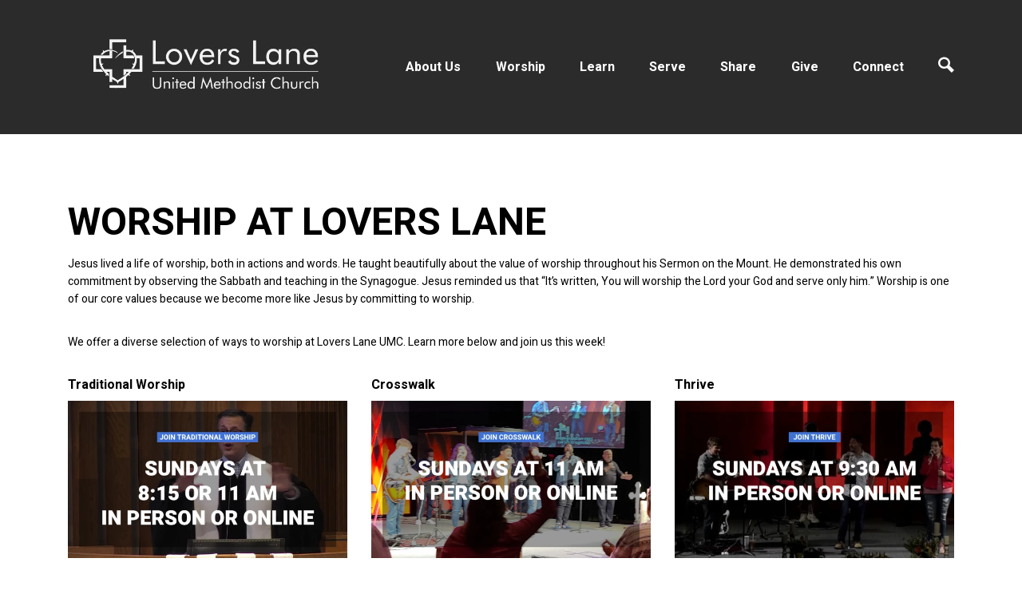

--- FILE ---
content_type: text/html; charset=UTF-8
request_url: https://llumc.org/worship/past-services-sermons/taboo-sodom-and-gomorrah-traditional/?activevideo=sermononly
body_size: 37213
content:
<!DOCTYPE html>
<html class='no-js ' lang='en' xml:lang='en' data-themeid='mk040' data-cms='https://my.ekklesia360.com' data-siteid='27226' data-mapkey='AIzaSyCuBO64ODB6YGTf0JATAGfaTnVIkZVa7o4' >

<head>
<!--

Theme: MK040
Design © 2026 Monk Development, Inc. All rights reserved.
For help, see: http://help.ekklesia360.com/

-->

<meta charset="utf-8">
<meta http-equiv="X-UA-Compatible" content="IE=edge">

<title>Worship | Lovers Lane UMC</title>
<meta name="description" content="Worship is a core value at Lovers Lane UMC in Dallas, Texas because we become more like Jesus by committing to worship." >
<meta name="keywords" content="worship, welcoming, inclusive, united methodist, lovers lane, online worship, loving all, in person worship, llumc, lover lane, digital worship" >
<meta property="og:site_name" content="Lovers Lane UMC" >
<meta property="og:type" content="article" >
<meta property="og:title" content="Worship | Lovers Lane UMC" >
<meta property="og:url" content="https://llumc.org/worship/past-services-sermons/taboo-sodom-and-gomorrah-traditional/?activevideo=sermononly" >
<meta name="twitter:card" content="summary" >
<meta name="viewport" content="width=device-width, initial-scale=1.0, maximum-scale=1.0, user-scalable=no">
<meta content="yes" name="apple-mobile-web-app-capable">

<link rel="canonical" href="https://llumc.org/worship/past-services-sermons/taboo-sodom-and-gomorrah-traditional/?activevideo=sermononly" />

<link rel="manifest" href="/manifest.php">

<!-- Indicate preferred brand name for Google to display -->
<script type="application/ld+json">
{
  "@context": "http://schema.org",
  "@type": "WebSite",
  "name": "Lovers Lane UMC",
  "url": "https://llumc.org"
}
</script>

<link rel="stylesheet" href="/_assets/fonts/icons/style.css?t=20220110113311" />
<link rel="stylesheet" href="/_assets/css/mk040.css?t=20230615153318" />
<link rel="stylesheet" id="override-css" href="/_assets/css/override.css?t=20250609114259" />

<link rel="stylesheet" href="/_assets/css/layouts/mcms_ministry_1.css?t=20220110113309" />
<link rel="stylesheet" href="/_assets/css/layouts/mcms_newhere_3.css?t=20220110113309" />
<link rel="stylesheet" href="/_assets/css/layouts/mcms_specialevent_1.css?t=20220110113309" />

<link rel="apple-touch-icon" sizes="180x180" href="/apple-touch-icon.png">
<link rel="icon" type="image/png" sizes="32x32" href="/favicon-32x32.png">
<link rel="icon" type="image/png" sizes="16x16" href="/favicon-16x16.png">
<link rel="manifest" href="/manifest.php">
<link rel="mask-icon" href="/safari-pinned-tab.svg" color="#1a95aa">
<meta name="msapplication-TileColor" content="#1b202c">
<meta name="theme-color" content="#ffffff">


<style>.r_grid{width:100%;margin:1em 0;clear:both}.r_grid .r_row{width:100%;margin-bottom:1em}.r_grid .r_row.omega{margin-bottom:0}.r_grid .clearfix:before,.r_grid .clearfix:after{content:" ";display:table}.r_grid .clearfix:after{clear:both}.r_grid .full,.r_grid .one-half,.r_grid .one-third,.r_grid .one-fourth,.r_grid .two-third,.r_grid .three-fourth,.r_grid .one-half.omega,.r_grid .one-third.omega,.r_grid .two-third.omega,.r_grid .one-fourth.omega,.r_grid .three-fourth.omega{padding-left:2.60281%;padding-right:2.60281%;width:94.79438%;float:right;margin-right:0;*margin-left:-1.66em;display:inline}.r_grid img{display:block;width:100%;height:auto;min-width:100%;max-width:100%;line-height:0;padding:0;margin:0}@media (max-width: 61.5em){.r_grid .full,.r_grid .one-half,.r_grid .one-third,.r_grid .one-fourth,.r_grid .two-third,.r_grid .three-fourth,.r_grid .one-half.omega,.r_grid .one-third.omega,.r_grid .two-third.omega,.r_grid .one-fourth.omega,.r_grid .three-fourth.omega{margin-bottom:1em}.r_grid .r_row{margin-bottom:0}}@media (min-width: 61.5em){.r_grid .full{width:100%;padding-left:0;padding-right:0;margin-left:0;margin-right:0;float:left}.r_grid .one-half{padding-left:0;padding-right:0;width:48.94268%;float:left;margin-right:2.11465%}.r_grid .one-third{padding-left:0;padding-right:0;width:31.92357%;float:left;margin-right:2.11465%}.r_grid .one-fourth{padding-left:0;padding-right:0;width:23.41401%;float:left;margin-right:2.11465%}.r_grid .two-third{padding-left:0;padding-right:0;width:65.96178%;float:left;margin-right:2.11465%}.r_grid .three-fourth{padding-left:0;padding-right:0;width:74.47134%;float:left;margin-right:2.11465%}.r_grid .one-half.omega{padding-left:0;padding-right:0;width:48.94268%;float:right;margin-right:0}.r_grid .one-third.omega{padding-left:0;padding-right:0;width:31.92357%;float:right;margin-right:0}.r_grid .one-fourth.omega{padding-left:0;padding-right:0;width:23.41401%;float:right;margin-right:0}.r_grid .two-third.omega{padding-left:0;padding-right:0;width:65.96178%;float:right;margin-right:0}.r_grid .three-fourth.omega{padding-left:0;padding-right:0;width:74.47134%;float:right;margin-right:0}}

.r_grid{width:100%;margin:1em 0;clear:both}.r_grid .r_row{width:100%;margin-bottom:1em}.r_grid .r_row.omega{margin-bottom:0}.r_grid .clearfix:before,.r_grid .clearfix:after{content:" ";display:table}.r_grid .clearfix:after{clear:both}.r_grid .full,.r_grid .one-half,.r_grid .one-third,.r_grid .one-fourth,.r_grid .two-third,.r_grid .three-fourth,.r_grid .one-half.omega,.r_grid .one-third.omega,.r_grid .two-third.omega,.r_grid .one-fourth.omega,.r_grid .three-fourth.omega{padding-left:2.60281%;padding-right:2.60281%;width:94.79438%;float:right;margin-right:0;*margin-left:-1.66em;display:inline}.r_grid img{display:block;width:100%;height:auto;min-width:100%;max-width:100%;line-height:0;padding:0;margin:0}@media (max-width: 61.5em){.r_grid .full,.r_grid .one-half,.r_grid .one-third,.r_grid .one-fourth,.r_grid .two-third,.r_grid .three-fourth,.r_grid .one-half.omega,.r_grid .one-third.omega,.r_grid .two-third.omega,.r_grid .one-fourth.omega,.r_grid .three-fourth.omega{margin-bottom:1em}.r_grid .r_row{margin-bottom:0}}@media (min-width: 61.5em){.r_grid .full{width:100%;padding-left:0;padding-right:0;margin-left:0;margin-right:0;float:left}.r_grid .one-half{padding-left:0;padding-right:0;width:48.94268%;float:left;margin-right:2.11465%}.r_grid .one-third{padding-left:0;padding-right:0;width:31.92357%;float:left;margin-right:2.11465%}.r_grid .one-fourth{padding-left:0;padding-right:0;width:23.41401%;float:left;margin-right:2.11465%}.r_grid .two-third{padding-left:0;padding-right:0;width:65.96178%;float:left;margin-right:2.11465%}.r_grid .three-fourth{padding-left:0;padding-right:0;width:74.47134%;float:left;margin-right:2.11465%}.r_grid .one-half.omega{padding-left:0;padding-right:0;width:48.94268%;float:right;margin-right:0}.r_grid .one-third.omega{padding-left:0;padding-right:0;width:31.92357%;float:right;margin-right:0}.r_grid .one-fourth.omega{padding-left:0;padding-right:0;width:23.41401%;float:right;margin-right:0}.r_grid .two-third.omega{padding-left:0;padding-right:0;width:65.96178%;float:right;margin-right:0}.r_grid .three-fourth.omega{padding-left:0;padding-right:0;width:74.47134%;float:right;margin-right:0}}

.r_grid{width:100%;margin:1em 0;clear:both}.r_grid .r_row{width:100%;margin-bottom:1em}.r_grid .r_row.omega{margin-bottom:0}.r_grid .clearfix:before,.r_grid .clearfix:after{content:" ";display:table}.r_grid .clearfix:after{clear:both}.r_grid .full,.r_grid .one-half,.r_grid .one-third,.r_grid .one-fourth,.r_grid .two-third,.r_grid .three-fourth,.r_grid .one-half.omega,.r_grid .one-third.omega,.r_grid .two-third.omega,.r_grid .one-fourth.omega,.r_grid .three-fourth.omega{padding-left:2.60281%;padding-right:2.60281%;width:94.79438%;float:right;margin-right:0;*margin-left:-1.66em;display:inline}.r_grid img{display:block;width:100%;height:auto;min-width:100%;max-width:100%;line-height:0;padding:0;margin:0}@media (max-width: 61.5em){.r_grid .full,.r_grid .one-half,.r_grid .one-third,.r_grid .one-fourth,.r_grid .two-third,.r_grid .three-fourth,.r_grid .one-half.omega,.r_grid .one-third.omega,.r_grid .two-third.omega,.r_grid .one-fourth.omega,.r_grid .three-fourth.omega{margin-bottom:1em}.r_grid .r_row{margin-bottom:0}}@media (min-width: 61.5em){.r_grid .full{width:100%;padding-left:0;padding-right:0;margin-left:0;margin-right:0;float:left}.r_grid .one-half{padding-left:0;padding-right:0;width:48.94268%;float:left;margin-right:2.11465%}.r_grid .one-third{padding-left:0;padding-right:0;width:31.92357%;float:left;margin-right:2.11465%}.r_grid .one-fourth{padding-left:0;padding-right:0;width:23.41401%;float:left;margin-right:2.11465%}.r_grid .two-third{padding-left:0;padding-right:0;width:65.96178%;float:left;margin-right:2.11465%}.r_grid .three-fourth{padding-left:0;padding-right:0;width:74.47134%;float:left;margin-right:2.11465%}.r_grid .one-half.omega{padding-left:0;padding-right:0;width:48.94268%;float:right;margin-right:0}.r_grid .one-third.omega{padding-left:0;padding-right:0;width:31.92357%;float:right;margin-right:0}.r_grid .one-fourth.omega{padding-left:0;padding-right:0;width:23.41401%;float:right;margin-right:0}.r_grid .two-third.omega{padding-left:0;padding-right:0;width:65.96178%;float:right;margin-right:0}.r_grid .three-fourth.omega{padding-left:0;padding-right:0;width:74.47134%;float:right;margin-right:0}}


#blogs3 > div > div.post-body__comments
{
  display:none;
}

#content > div > div > div > div.share { display:none!important } 

</style>
<script type='text/javascript' src='https://platform-api.sharethis.com/js/sharethis.js#property=648a03a691ef70001294d1dd&product=sop' async='async'></script>
</head>

<body class="">

<!-- DO NOT REMOVE THIS TAG. THIS IS FOR WARDROBE FEATURE -->
<div id="wardrobe_wrap">
<div id="wardrobe_wrapper" data-toggle="sticky-wardrobe">
    <div id="wardrobe_anchor"></div>
	<div id="wardrobe_wrapper_toggle_wrap"><a href="#" id="wardrobe_wrapper_toggle"></a></div>
</div>
</div>

<div id="wrap">

<header id="header">
	<div class="header py-6">
    	<div class="container">
        	<div class="row justify-content-between align-items-center">
            	<div class="logo col-7 col-lg-4">
				<a href="/"><img src="https://cdn.monkplatform.com/image/[base64]/llumclogowhite.png?fm=webp" alt="" /></a>
                </div>
                <nav class="desktop col-5 col-lg-8">
					<ul id="nav">
  <li id="nav_about-us"><a href="#">About Us</a>
    <ul>
      <li id="nav_about-us_plan-a-visit"><a href="/about-us/plan-a-visit/">Plan a Visit</a></li>
      <li id="nav_about-us_staff"><a href="/about-us/staff/">Pastors &amp; Staff</a></li>
      <li id="nav_about-us_wesley-prep"><a href="https://www.wesleyprep.org/" target="_blank">Wesley Prep</a></li>
      <li id="nav_about-us_the-shepherds-garden"><a href="http://foundation.llumc.org/shepherds-garden/" target="_blank">The Shepherd&#039;s Garden</a></li>
      <li id="nav_whc"><a href="/whc/">Walnut Hill Church</a></li>
      <li id="nav_about-us_lovers-lane-foundation"><a href="https://foundation.llumc.org/" target="_blank">Lovers Lane Foundation</a></li>
    </ul>
  </li>
  <li id="nav_worship"><a href="/worship/">Worship</a>
    <ul>
      <li id="nav_worship_worship-live"><a href="/worship/worship-live/">Worship LIVE</a></li>
      <li id="nav_worship_traditional"><a href="/worship/traditional/">Traditional</a></li>
      <li id="nav_worship_crosswalk"><a href="/worship/crosswalk/">Crosswalk</a></li>
      <li id="nav_worship_thrive"><a href="/worship/thrive/">Thrive</a></li>
      <li id="nav_worship_african-fellowship"><a href="/worship/african-fellowship/">African Fellowship</a></li>
      <li id="nav_worship_deaf-fellowship"><a href="/worship/deaf-fellowship/">Deaf Fellowship</a></li>
      <li id="nav_worship_celebrate-recovery"><a href="/worship/celebrate-recovery/">Celebrate Recovery</a></li>
      <li id="nav_music"><a href="/music/">Music</a></li>
      <li id="nav_worship_past-sermons-services"><a href="/worship/past-sermons-services/">Past Sermons &amp; Services</a></li>
    </ul>
  </li>
  <li id="nav_learn"><a href="#">Learn</a>
    <ul>
      <li id="nav_learn_kids-pre-teens"><a href="/learn/kids-pre-teens/">KIDS &amp; Pre-teens</a></li>
      <li id="nav_learn_students"><a href="/learn/students/">Students</a></li>
      <li id="nav_learn_adults"><a href="/learn/adults/">Adults</a></li>
      <li id="nav_youngadults"><a href="/youngadults/">Young Adults</a></li>
    </ul>
  </li>
  <li id="nav_serve"><a href="#">Serve</a>
    <ul>
      <li id="nav_serve_serve-in-the-community"><a href="/serve/serve-in-the-community/">Serve in the Community</a></li>
    </ul>
  </li>
  <li class="current" id="nav_share"><a href="#">Share</a>
    <ul>
      <li id="nav_share_upcoming-events"><a href="/share/upcoming-events/">Upcoming Events</a></li>
      <li class="current" id="nav_share_past-sermons-services"><a href="/share/past-sermons-services/">Past Sermons &amp; Services</a></li>
      <li id="nav_share_the-weight-podcast"><a href="https://www.theweightpodcast.com/" target="_blank">The Weight Podcast</a></li>
      <li id="nav_hope-connection"><a href="/hope-connection/">Hope Connection Podcast</a></li>
    </ul>
  </li>
  <li id="nav_give"><a href="#">Give</a>
    <ul>
      <li id="nav_giving"><a href="/giving/" target="_blank">Give to Lovers Lane</a></li>
      <li id="nav_give_give-a-memorial"><a href="https://llumc.tpsdb.com/Give/general-gifts" target="_blank">Give a Memorial</a></li>
      <li id="nav_give_llumc-foundation"><a href="https://llumc.tpsdb.com/Give/general-gifts" target="_blank">LLUMC Foundation</a></li>
    </ul>
  </li>
  <li id="nav_connect"><a href="#">Connect</a>
    <ul>
      <li id="nav_about-us_staff"><a href="/about-us/staff/">Pastors and Staff</a></li>
      <li id="nav_connect_request-prayer"><a href="/connect/request-prayer/">Request Prayer</a></li>
      <li id="nav_connect_congregational-care"><a href="/connect/congregational-care/">Congregational Care</a></li>
      <li id="nav_connect_upcoming-events"><a href="/connect/upcoming-events/">Upcoming Events</a></li>
      <li id="nav_connect_weddings"><a href="/connect/weddings/">Weddings</a></li>
      <li id="nav_connect_memorials-and-funerals"><a href="https://llumc.org/connect/pastoral-care/#csec-pastoral-care-milestones">Memorials and Funerals</a></li>
      <li id="nav_connect_questions"><a href="/connect/questions/">Other Questions</a></li>
      <li id="nav_connect_impact-ministries"><a href="#">Impact Ministries</a>
        <ul>
          <li id="nav_connect_impact-ministries_lovers-lane-foundation"><a href="http://foundation.llumc.org/0" target="_blank">Lovers Lane Foundation</a></li>
          <li id="nav_connect_impact-ministries_wesley-prep"><a href="https://www.wesleyprep.org/" target="_blank">Wesley Prep</a></li>
          <li id="nav_connect_impact-ministries_rays-of-light"><a href="https://www.raysoflightdallas.org/" target="_blank">Rays of Light</a></li>
          <li id="nav_connect_impact-ministries_12th-step-ministry"><a href="https://twelfthstepministry.org/" target="_blank">12th Step Ministry</a></li>
        </ul>
      </li>
    </ul>
  </li>
                    <li class="mobile"><a href="#" class="mobile-toggle"><i class="icon icon-menu3"></i></a></li>
                    <li class="search"><a href="#" class="search-toggle"><i class="icon icon-search"></i></a></li>
                    </ul>
                    <div class="search-container">
                                <form action="/search-results/" method="get" id="searchForm" ><fieldset>
               <input type="text" id="search_term" name="keywords" value="" placeholder="Search" class="clearClick" />
               <a id="search_go" href="#" class="icon icon-arrow-right8 mcmsSearch"></a>
<input type="hidden" name="show_results" value="N%3B" />

            </fieldset></form>                    </div>
                </nav>
            </div>
        </div>
    </div><!--end .header-->
    <nav class="mobile">
        <ul id="mobilenav">
  <li id="mobilenav_about-us"><a href="#">About Us</a>
    <ul>
      <li id="mobilenav_about-us_plan-a-visit"><a href="/about-us/plan-a-visit/">Plan a Visit</a></li>
      <li id="mobilenav_about-us_staff"><a href="/about-us/staff/">Pastors &amp; Staff</a></li>
      <li id="mobilenav_about-us_wesley-prep"><a href="https://www.wesleyprep.org/" target="_blank">Wesley Prep</a></li>
      <li id="mobilenav_about-us_the-shepherds-garden"><a href="http://foundation.llumc.org/shepherds-garden/" target="_blank">The Shepherd&#039;s Garden</a></li>
      <li id="mobilenav_whc"><a href="/whc/">Walnut Hill Church</a></li>
      <li id="mobilenav_about-us_lovers-lane-foundation"><a href="https://foundation.llumc.org/" target="_blank">Lovers Lane Foundation</a></li>
    </ul>
  </li>
  <li id="mobilenav_worship"><a href="/worship/">Worship</a>
    <ul>
      <li id="mobilenav_worship_worship-live"><a href="/worship/worship-live/">Worship LIVE</a></li>
      <li id="mobilenav_worship_traditional"><a href="/worship/traditional/">Traditional</a></li>
      <li id="mobilenav_worship_crosswalk"><a href="/worship/crosswalk/">Crosswalk</a></li>
      <li id="mobilenav_worship_thrive"><a href="/worship/thrive/">Thrive</a></li>
      <li id="mobilenav_worship_african-fellowship"><a href="/worship/african-fellowship/">African Fellowship</a></li>
      <li id="mobilenav_worship_deaf-fellowship"><a href="/worship/deaf-fellowship/">Deaf Fellowship</a></li>
      <li id="mobilenav_worship_celebrate-recovery"><a href="/worship/celebrate-recovery/">Celebrate Recovery</a></li>
      <li id="mobilenav_music"><a href="/music/">Music</a></li>
      <li id="mobilenav_worship_past-sermons-services"><a href="/worship/past-sermons-services/">Past Sermons &amp; Services</a></li>
    </ul>
  </li>
  <li id="mobilenav_learn"><a href="#">Learn</a>
    <ul>
      <li id="mobilenav_learn_kids-pre-teens"><a href="/learn/kids-pre-teens/">KIDS &amp; Pre-teens</a></li>
      <li id="mobilenav_learn_students"><a href="/learn/students/">Students</a></li>
      <li id="mobilenav_learn_adults"><a href="/learn/adults/">Adults</a></li>
      <li id="mobilenav_youngadults"><a href="/youngadults/">Young Adults</a></li>
    </ul>
  </li>
  <li id="mobilenav_serve"><a href="#">Serve</a>
    <ul>
      <li id="mobilenav_serve_serve-in-the-community"><a href="/serve/serve-in-the-community/">Serve in the Community</a></li>
    </ul>
  </li>
  <li class="current" id="mobilenav_share"><a href="#">Share</a>
    <ul>
      <li id="mobilenav_share_upcoming-events"><a href="/share/upcoming-events/">Upcoming Events</a></li>
      <li class="current" id="mobilenav_share_past-sermons-services"><a href="/share/past-sermons-services/">Past Sermons &amp; Services</a></li>
      <li id="mobilenav_share_the-weight-podcast"><a href="https://www.theweightpodcast.com/" target="_blank">The Weight Podcast</a></li>
      <li id="mobilenav_hope-connection"><a href="/hope-connection/">Hope Connection Podcast</a></li>
    </ul>
  </li>
  <li id="mobilenav_give"><a href="#">Give</a>
    <ul>
      <li id="mobilenav_giving"><a href="/giving/" target="_blank">Give to Lovers Lane</a></li>
      <li id="mobilenav_give_give-a-memorial"><a href="https://llumc.tpsdb.com/Give/general-gifts" target="_blank">Give a Memorial</a></li>
      <li id="mobilenav_give_llumc-foundation"><a href="https://llumc.tpsdb.com/Give/general-gifts" target="_blank">LLUMC Foundation</a></li>
    </ul>
  </li>
  <li id="mobilenav_connect"><a href="#">Connect</a>
    <ul>
      <li id="mobilenav_about-us_staff"><a href="/about-us/staff/">Pastors and Staff</a></li>
      <li id="mobilenav_connect_request-prayer"><a href="/connect/request-prayer/">Request Prayer</a></li>
      <li id="mobilenav_connect_congregational-care"><a href="/connect/congregational-care/">Congregational Care</a></li>
      <li id="mobilenav_connect_upcoming-events"><a href="/connect/upcoming-events/">Upcoming Events</a></li>
      <li id="mobilenav_connect_weddings"><a href="/connect/weddings/">Weddings</a></li>
      <li id="mobilenav_connect_memorials-and-funerals"><a href="https://llumc.org/connect/pastoral-care/#csec-pastoral-care-milestones">Memorials and Funerals</a></li>
      <li id="mobilenav_connect_questions"><a href="/connect/questions/">Other Questions</a></li>
      <li id="mobilenav_connect_impact-ministries"><a href="#">Impact Ministries</a>
        <ul>
          <li id="mobilenav_connect_impact-ministries_lovers-lane-foundation"><a href="http://foundation.llumc.org/0" target="_blank">Lovers Lane Foundation</a></li>
          <li id="mobilenav_connect_impact-ministries_wesley-prep"><a href="https://www.wesleyprep.org/" target="_blank">Wesley Prep</a></li>
          <li id="mobilenav_connect_impact-ministries_rays-of-light"><a href="https://www.raysoflightdallas.org/" target="_blank">Rays of Light</a></li>
          <li id="mobilenav_connect_impact-ministries_12th-step-ministry"><a href="https://twelfthstepministry.org/" target="_blank">12th Step Ministry</a></li>
        </ul>
      </li>
    </ul>
  </li>
</ul>
    </nav>
</header><!--end #header-->
<div id="content">
    <div class="container">        
        <div class="row">
            <div class="col-12 py-8 py-lg-11 content-main">
            <h1>Worship at Lovers Lane</h1><p>Jesus lived a life of worship, both in actions and words. He taught beautifully about the value of worship throughout his Sermon on the Mount. He demonstrated his own commitment by observing the Sabbath and teaching in the Synagogue. Jesus reminded us that &ldquo;It&rsquo;s written,&nbsp;You will worship the Lord your God and serve only him.&rdquo; Worship is one of our core values because we become more like Jesus by committing to worship.&nbsp;</p><p>We offer a diverse selection of ways to worship at Lovers Lane UMC. Learn more below and join us this week!</p><div class="row"><div class="col-12 col-lg mb-6 mb-lg-0"><h5>Traditional Worship</h5><p><img class="" alt="" src="https://cdn.monkplatform.com/image/[base64]/traditional-rotator-1-01.jpg?fm=webp" width="622"></p><p><a class="btn btn-sm btn-info" href="http://llumc.monkpreview3.com/worship/traditional/" type="link">Learn More</a></p></div><div class="col-12 col-lg mb-6 mb-lg-0"><h5>Crosswalk</h5><p><img class="" alt="" src="https://cdn.monkplatform.com/image/[base64]/crosswalk-rotator-1-01.jpg?fm=webp" width="622"></p><p><a class="btn btn-sm btn-info" href="/worship/crosswalk/" type="link">Learn More</a></p></div><div class="col-12 col-lg"><h5>Thrive</h5><p><img class="" alt="" src="https://cdn.monkplatform.com/image/[base64]/thrive-fellowship-rotator-01.jpg?fm=webp" width="622"></p><p><a class="btn btn-info btn-sm" href="/worship/thrive/" type="link">Learn More</a></p></div></div><div class="row"><div class="col-12 col-lg mb-6 mb-lg-0"><h5>African Fellowship</h5><p><img class="" alt="" src="https://cdn.monkplatform.com/image/[base64]/african-rotator-1-01.jpg?fm=webp" width="622"></p><p><a class="btn btn-info btn-sm" href="/worship/african-fellowship/" type="link">Learn More</a></p></div><div class="col-12 col-lg mb-6 mb-lg-0"><h5>Deaf Fellowship</h5><p><img class="" alt="" src="https://cdn.monkplatform.com/image/[base64]/deaf-fellowship-rotator-01.jpg?fm=webp" width="622"></p><p><a class="btn btn-info btn-sm" href="/worship/deaf-fellowship/" type="link">Learn More</a></p></div><div class="col-12 col-lg"><h5>Renew</h5><p><img class="" alt="" src="https://cdn.monkplatform.com/image/[base64]/renew-title-rotator-01.jpg?fm=webp" width="622"></p><p><a class="btn btn-info btn-sm" href="/about-us/walnut-hill-church/renew/" type="link">Learn More</a></p></div></div><div class="row"><div class="col-12 col-lg mb-6 mb-lg-0"><h5>Celebrate Recovery</h5><p><img class="" alt="" src="https://cdn.monkplatform.com/image/[base64]/celebrate-recovery-rotator.jpg?fm=webp" width="622"></p><p><a class="btn btn-info btn-sm" href="/worship/celebrate-recovery/" type="link">Learn More</a></p></div><div class="col-12 col-lg mb-6 mb-lg-0"><h5>Join us live!</h5><p><img class="" alt="" src="https://cdn.monkplatform.com/image/[base64]/online-worship-rotator-01.jpg?fm=webp" width="633"></p><p><a class="btn btn-info btn-sm" href="/worship/x-live-worship/" type="link">Join Us Online</a></p></div><div class="col-12 col-lg"></div></div><p></p><div class="r_grid"><div class="r_row omega clearfix"><div class="one-third"><h5></h5><p></p></div><div class="one-third"><p>&nbsp;</p><p></p></div><div class="one-third omega"><p>&nbsp;</p><p></p></div></div></div><p></p><div class="share">
<h3>Share this Page</h3>
<a class="st-custom-button" data-network="facebook"><span><i class="icon icon-facebook"></i></span></a>
<a class="st-custom-button" data-network="twitter"><span><i class="icon icon-twitter"></i></span></a>
<a class="st-custom-button" data-network="linkedin"><span><i class="icon icon-linkedin"></i></span></a>
<a class="st-custom-button" data-network="email"><span><i class="icon icon-envelop"></i></span></a>
<a class="st-custom-button" data-network="sharethis"><span><i class="icon icon-plus"></i></span></a>
</div>
            </div><!--end .text-main-->
        </div><!--end .row-->
    </div><!--end .container-->
</div><!--end #content-->



<footer id="footer">
	<section id="csec-footer-newsletter" class="content-section is-footer"><div class="content-section-inner  py-9 " style=" background-color: #4072d7;"><div class='container'><div class="content-text"><p style="color: #4072d7;">x</p></div></div></div><!--end content section--></section><!--end content section--><section id="csec-footer-sitemap" class="content-section is-footer"><div class="content-section-inner  py-9  dark" style=" background-color: #3a3a3a;"><div class='container'><div class="content-text"><p></p>
<div>
<ul id="sitemap">
<li id="sitemap_about-us"><a href="#">About Us</a>
<ul class="sitemap2">
<li id="sitemap_about-us_plan-a-visit"><a href="/about-us/plan-a-visit/">Plan a Visit</a></li>
<li id="sitemap_about-us_staff"><a href="/about-us/staff/">Pastors & Staff</a></li>
<li id="sitemap_about-us_wesley-prep"><a href="https://www.wesleyprep.org/" target="_blank">Wesley Prep</a></li>
<li id="sitemap_about-us_the-shepherds-garden"><a href="http://foundation.llumc.org/shepherds-garden/" target="_blank">The Shepherd's Garden</a></li>
<li id="sitemap_whc"><a href="/whc/">Walnut Hill Church</a></li>
<li id="sitemap_about-us_lovers-lane-foundation"><a href="https://foundation.llumc.org/" target="_blank">Lovers Lane Foundation</a></li>
</ul></li>
<li id="sitemap_worship"><a href="/worship/">Worship</a>
<ul class="sitemap2">
<li id="sitemap_worship_worship-live"><a href="/worship/worship-live/">Worship LIVE</a></li>
<li id="sitemap_worship_traditional"><a href="/worship/traditional/">Traditional</a></li>
<li id="sitemap_worship_crosswalk"><a href="/worship/crosswalk/">Crosswalk</a></li>
<li id="sitemap_worship_thrive"><a href="/worship/thrive/">Thrive</a></li>
<li id="sitemap_worship_african-fellowship"><a href="/worship/african-fellowship/">African Fellowship</a></li>
<li id="sitemap_worship_deaf-fellowship"><a href="/worship/deaf-fellowship/">Deaf Fellowship</a></li>
<li id="sitemap_worship_celebrate-recovery"><a href="/worship/celebrate-recovery/">Celebrate Recovery</a></li>
<li id="sitemap_music"><a href="/music/">Music</a></li>
<li id="sitemap_worship_past-sermons-services"><a href="/worship/past-sermons-services/">Past Sermons & Services</a></li>
</ul></li>
<li id="sitemap_learn"><a href="#">Learn</a>
<ul class="sitemap2">
<li id="sitemap_learn_kids-pre-teens"><a href="/learn/kids-pre-teens/">KIDS & Pre-teens</a></li>
<li id="sitemap_learn_students"><a href="/learn/students/">Students</a></li>
<li id="sitemap_learn_adults"><a href="/learn/adults/">Adults</a></li>
<li id="sitemap_youngadults"><a href="/youngadults/">Young Adults</a></li>
</ul></li>
<li id="sitemap_serve"><a href="#">Serve</a>
<ul class="sitemap2">
<li id="sitemap_serve_serve-in-the-community"><a href="/serve/serve-in-the-community/">Serve in the Community</a></li>
</ul></li>
<li id="sitemap_share"><a href="#">Share</a>
<ul class="sitemap2">
<li id="sitemap_share_upcoming-events"><a href="/share/upcoming-events/">Upcoming Events</a></li>
<li id="sitemap_share_past-sermons-services"><a href="/share/past-sermons-services/">Past Sermons & Services</a></li>
<li id="sitemap_share_the-weight-podcast"><a href="https://www.theweightpodcast.com/" target="_blank">The Weight Podcast</a></li>
<li id="sitemap_hope-connection"><a href="/hope-connection/">Hope Connection Podcast</a></li>
</ul></li>
<li id="sitemap_give"><a href="#">Give</a>
<ul class="sitemap2">
<li id="sitemap_giving"><a href="/giving/" target="_blank">Give to Lovers Lane</a></li>
<li id="sitemap_give_give-a-memorial"><a href="https://llumc.tpsdb.com/Give/general-gifts" target="_blank">Give a Memorial</a></li>
<li id="sitemap_give_llumc-foundation"><a href="https://llumc.tpsdb.com/Give/general-gifts" target="_blank">LLUMC Foundation</a></li>
</ul></li>
<li id="sitemap_connect"><a href="#">Connect</a>
<ul class="sitemap2">
<li id="sitemap_about-us_staff"><a href="/about-us/staff/">Pastors and Staff</a></li>
<li id="sitemap_connect_request-prayer"><a href="/connect/request-prayer/">Request Prayer</a></li>
<li id="sitemap_connect_congregational-care"><a href="/connect/congregational-care/">Congregational Care</a></li>
<li id="sitemap_connect_upcoming-events"><a href="/connect/upcoming-events/">Upcoming Events</a></li>
<li id="sitemap_connect_weddings"><a href="/connect/weddings/">Weddings</a></li>
<li id="sitemap_connect_memorials-and-funerals"><a href="https://llumc.org/connect/pastoral-care/#csec-pastoral-care-milestones">Memorials and Funerals</a></li>
<li id="sitemap_connect_questions"><a href="/connect/questions/">Other Questions</a></li>
<li id="sitemap_connect_impact-ministries"><a href="#">Impact Ministries</a></li>
</ul></li>
</ul></div></div></div></div><!--end content section--></section><!--end content section--><section id="csec-footer-links" class="content-section is-footer"><div class="content-section-inner  py-7  dark" style=" background-color: #4174db;"><div class='container'><div class="content-text"><div><div class='widget iconlinks small-sec-padding'><ul><li><a href='/' class='pos-1'><i class='icon icon-home2'></i><span>About Us</span></a></li><li><a href='/connect/upcoming-events' class='pos-2'><i class='icon icon-calendar2'></i><span>Events</span></a></li><li><a href='/connect/request-prayer' class='pos-3'><i class='icon icon-heart3'></i><span>Prayer</span></a></li><li><a href='/careers' class='pos-4'><span>Careers</span></a></li><li><a href='https://forms.clickup.com/1279903/f/171wz-3987/36E9RV689OOVLVTWK4' target='_blank' class='pos-5'><i class='icon icon-pencil4'></i><span>Web Update</span></a></li><li><a href='/giveold' class='pos-6'><i class='icon icon-heart4'></i><span>Give</span></a></li></ul></div></div></div></div></div><!--end content section--></section><!--end content section-->	<div class="btm py-6 py-lg-8">
    	<div class="container">
        	<div class="row justify-content-between align-items-center">
            	<div class="logo col-4 col-lg-3">
				<a href="/"><img src="https://cdn.monkplatform.com/image/[base64]/llumclogowhite.png?fm=webp" alt="" /></a>
                </div>
                <div class="social col-8 col-lg-3 order-lg-last">
                	<ul>
                	<li class="pl-3 pl-lg-4 social-links"><a target="_blank" href="https://www.facebook.com/loverslaneumc" title="Visit us on Facebook"><i class="icon icon-facebook"></i></a></li><li class="pl-3 pl-lg-4 social-links"><a target="_blank" href="https://www.twitter.com/loverslaneumc" title="Visit us on Twitter"><i class="icon icon-twitter"></i></a></li><li class="pl-3 pl-lg-4 social-links"><a target="_blank" href="https://www.instagram.com/loverslaneumc" title="Visit us on Instagram"><i class="icon icon-instagram2"></i></a></li><li class="pl-3 pl-lg-4 social-links"><a target="_blank" href="https://www.youtube.com/llumcorg" title="Visit us on YouTube"><i class="icon icon-youtube"></i></a></li>                    </ul>
                </div>
                <div class="contact col-12 col-lg-6">
                	 <p>
                      <a href="http://maps.google.com/maps?q=9200 Inwood Road, Dallas, TX US 75220" target="_blank">9200 Inwood Road, Dallas, TX US 75220</a><span class="px-3">|</span>214-691-4721<span class="px-3">|</span><a href="mailto:info@llumc.org" target="_blank">info@llumc.org</a><span class="px-3">|</span>                     	Copyright &copy; 2026 Lovers Lane UMC                     </p>
                </div>
            </div>
            <div class="row pt-6 pt-lg-8">
                <div class="col-12 text-center">
                <div id="vendor-tagline"><a class="e360" href="http://www.ekklesia360.com" title="Ekklesia 360 | Web Development &amp; CMS" target="_blank">Ekklesia 360</a><link rel="stylesheet" href="https://ac4a520296325a5a5c07-0a472ea4150c51ae909674b95aefd8cc.ssl.cf1.rackcdn.com/theme/css/tagline-e360.css
"/><script src="https://ac4a520296325a5a5c07-0a472ea4150c51ae909674b95aefd8cc.ssl.cf1.rackcdn.com/theme/js/setLuminanceClass.js"></script></div>
                </div>
            </div>
        </div>
    </div><!--end .btm-->
</footer><!--end #footer--> 
</div><!--end #wrap-->

<script src="/_assets/js/lib/jquery.min.js"></script>

<script src='https://maps.googleapis.com/maps/api/js?key=AIzaSyCuBO64ODB6YGTf0JATAGfaTnVIkZVa7o4'></script><script src="/_assets/js/lib/infobox.js"></script>
<script src="https://cdn.plyr.io/3.6.4/plyr.js"></script><script src="/_assets/js/lib/ofi.min.js"></script>
<script src="/_assets/js/lib/ResizeObserver.global.js"></script>
<script src="/_assets/js/lib/jarallax.min.js"></script>
<script src="/_assets/js/lib/jarallax-element.min.js"></script>
<script src="/_assets/js/lib/plugins.js"></script>
<script src="/_assets/js/monk/helpers/notice.js"></script>
<script src="/_assets/js/monk/main.js?v=48"></script>
<script src="/_assets/js/monk/layouts/mcms_ministry_1.js"></script>

<script src="https://my.ekklesia360.com/Clients/monkcms-dev.js"></script>
<!--<script src="http://shared.ekk360.com/theme/js/theme-common.js"></script>-->


<script src="/_assets/js/monk/layouts/mcms_specialevent_1.js"></script>
<script src="/_assets/js/monk/pwa/main.js" defer></script>
<!-- Google tag (gtag.js) -->
<script async src="https://www.googletagmanager.com/gtag/js?id=G-BZ96NJDEMQ"></script>
<script>
  window.dataLayer = window.dataLayer || [];
  function gtag(){dataLayer.push(arguments);}
  gtag('js', new Date());

  gtag('config', 'G-BZ96NJDEMQ');
</script>
</body>
</html>


--- FILE ---
content_type: text/css
request_url: https://llumc.org/_assets/css/override.css?t=20250609114259
body_size: 88426
content:
/* $nav1, color, Navigation Background */
/* $nav2, color, Navigation Color */
/* $nav3, color, Navigation Color Alt */
/* $nav4, color, Navigation Highlight */
/* $body1, color, Body Background */
/* $text1, color, Text Color */
/* $text2, color, Heading Color */
/* $link1, color, Link Color */
/* $link2, color, Link Hover */
/* $link3, color, Link Opaque */
/* $highlight1, color, Highlight Color */
/* $dark1, color, Dark Background */
/* $dark2, color, Dark Highlight */
/* $dark6, color, Dark Highlight Opaque */
/* $dark3, color, Dark Color */
/* $dark4, color, Dark Link */
/* $dark5, color, Dark Hover */
/* $footer1, color, Footer Background */
/* $footer2, color, Footer Color */
/* $footer3, color, Footer Background Alt */
/* $bodyFont, fontFamily, Body Font
Alegreya Sans => 'Alegreya Sans', sans-serif
@import url('https://fonts.googleapis.com/css?family=Alegreya+Sans:400,400i,700,700i&display=swap');
Anton => 'Anton', sans-serif
@import url('https://fonts.googleapis.com/css?family=Anton:400,400i,700,700i&display=swap');
Bree Serif => 'Bree Serif', serif
@import url('https://fonts.googleapis.com/css?family=Bree+Serif:400,400i,700,700i&display=swap');
Cormorant Garamond => 'Cormorant Garamond', serif
@import url('https://fonts.googleapis.com/css?family=Cormorant+Garamond:400,400i,700,700i&display=swap');
Dosis => 'Dosis', sans-serif
@import url('https://fonts.googleapis.com/css?family=Dosis:400,400i,700,700i&display=swap');
Gothic (default) => 'Gothic A1', sans-serif
@import url('https://fonts.googleapis.com/css?family=Gothic+A1:400,400i,700,700i&display=swap');
Handlee => 'Handlee', cursive
@import url('https://fonts.googleapis.com/css?family=Handlee:400,400i,700,700i&display=swap');
Heebo => 'Heebo', sans-serif
@import url('https://fonts.googleapis.com/css?family=Heebo:400,400i,700,700i&display=swap');
Josefin Slab => 'Josefin Slab', serif
@import url('https://fonts.googleapis.com/css?family=Josefin+Slab:400,400i,700,700i&display=swap');
Lato => 'Lato', sans-serif
@import url('https://fonts.googleapis.com/css?family=Lato:400,400i,700,700i&display=swap');
Libre Baskerville => 'Libre Baskerville', serif
@import url('https://fonts.googleapis.com/css?family=Libre+Baskerville:400,400i,700,700i&display=swap');
Libre Franklin => 'Libre Franklin', sans-serif
@import url('https://fonts.googleapis.com/css?family=Libre+Franklin:400,400i,700,700i&display=swap');
Lora => 'Lora', serif
@import url('https://fonts.googleapis.com/css?family=Lora:400,400i,700,700i&display=swap');
Manrope => 'Manrope', sans-serif
@import url('https://fonts.googleapis.com/css?family=Manrope:400,400i,700,700i&display=swap');
Miriam Libre => 'Miriam Libre', sans-serif
@import url('https://fonts.googleapis.com/css?family=Miriam+Libre:400,400i,700,700i&display=swap');
Merriweather => 'Merriweather', serif
@import url('https://fonts.googleapis.com/css?family=Merriweather:400,400i,700,700i&display=swap');
Noto Serif => 'Noto Serif', serif
@import url('https://fonts.googleapis.com/css?family=Noto+Serif:400,400i,700,700i&display=swap');
Nunito => 'Nunito', sans-serif
@import url('https://fonts.googleapis.com/css?family=Nunito:400,400i,700,700i&display=swap');
Montserrat => 'Montserrat', sans-serif
@import url('https://fonts.googleapis.com/css?family=Montserrat:400,400i,700,700i&display=swap');
Open Sans => 'Open Sans', sans-serif
@import url('https://fonts.googleapis.com/css?family=Open+Sans:400,400i,700,700i&display=swap');
Oswald => 'Oswald', sans-serif
@import url('https://fonts.googleapis.com/css?family=Oswald:400,400i,700,700i&display=swap'); 
Playfair Display => 'Playfair Display', serif
@import url('https://fonts.googleapis.com/css?family=Playfair+Display:400,400i,700,700i&display=swap');
Quicksand => 'Quicksand', sans-serif
@import url('https://fonts.googleapis.com/css?family=Quicksand:400,400i,700,700i&display=swap');
Raleway => 'Raleway', sans-serif
@import url('https://fonts.googleapis.com/css?family=Raleway:400,400i,700,700i&display=swap');
Roboto => 'Roboto', sans-serif
@import url('https://fonts.googleapis.com/css?family=Roboto:400,400i,700,700i&display=swap');
Rubik => 'Rubik', sans-serif
@import url('https://fonts.googleapis.com/css?family=Rubik:400,400i,700,700i&display=swap');
Sintony => 'Sintony', sans-serif
@import url('https://fonts.googleapis.com/css?family=Sintony:400,400i,700,700i&display=swap');
Source Sans Pro => 'Source Sans Pro', sans-serif
@import url('https://fonts.googleapis.com/css?family=Source+Sans+Pro:400,400i,700,700i&display=swap');
Sura => 'Sura', serif
@import url('https://fonts.googleapis.com/css?family=Sura:400,400i,700,700i&display=swap');
Titillium Web => 'Titillium Web', sans-serif
@import url('https://fonts.googleapis.com/css?family=Titillium+Web:400,400i,700,700i&display=swap');
Work Sans => 'Work Sans', sans-serif
@import url('https://fonts.googleapis.com/css?family=Work+Sans:400,400i,700,700i&display=swap');
*/
/* $headingFont, fontFamily, Heading/Button Font
Alegreya Sans => 'Alegreya Sans', sans-serif
@import url('https://fonts.googleapis.com/css?family=Alegreya+Sans:400,400i,700,700i&display=swap');
Anton => 'Anton', sans-serif
@import url('https://fonts.googleapis.com/css?family=Anton:400,400i,700,700i&display=swap');
Bree Serif => 'Bree Serif', serif
@import url('https://fonts.googleapis.com/css?family=Bree+Serif:400,400i,700,700i&display=swap');
Cormorant Garamond => 'Cormorant Garamond', serif
@import url('https://fonts.googleapis.com/css?family=Cormorant+Garamond:400,400i,700,700i&display=swap');
Dosis => 'Dosis', sans-serif
@import url('https://fonts.googleapis.com/css?family=Dosis:400,400i,700,700i&display=swap');
Gothic (default) => 'Gothic A1', sans-serif
@import url('https://fonts.googleapis.com/css?family=Gothic+A1:400,400i,700,700i&display=swap');
Handlee => 'Handlee', cursive
@import url('https://fonts.googleapis.com/css?family=Handlee:400,400i,700,700i&display=swap');
Heebo => 'Heebo', sans-serif
@import url('https://fonts.googleapis.com/css?family=Heebo:400,400i,700,700i&display=swap');
Josefin Slab => 'Josefin Slab', serif
@import url('https://fonts.googleapis.com/css?family=Josefin+Slab:400,400i,700,700i&display=swap');
Lato => 'Lato', sans-serif
@import url('https://fonts.googleapis.com/css?family=Lato:400,400i,700,700i&display=swap');
Libre Baskerville => 'Libre Baskerville', serif
@import url('https://fonts.googleapis.com/css?family=Libre+Baskerville:400,400i,700,700i&display=swap');
Libre Franklin => 'Libre Franklin', sans-serif
@import url('https://fonts.googleapis.com/css?family=Libre+Franklin:400,400i,700,700i&display=swap');
Lora => 'Lora', serif
@import url('https://fonts.googleapis.com/css?family=Lora:400,400i,700,700i&display=swap');
Manrope => 'Manrope', sans-serif
@import url('https://fonts.googleapis.com/css?family=Manrope:400,400i,700,700i&display=swap');
Miriam Libre => 'Miriam Libre', sans-serif
@import url('https://fonts.googleapis.com/css?family=Miriam+Libre:400,400i,700,700i&display=swap');
Merriweather => 'Merriweather', serif
@import url('https://fonts.googleapis.com/css?family=Merriweather:400,400i,700,700i&display=swap');
Noto Serif => 'Noto Serif', serif
@import url('https://fonts.googleapis.com/css?family=Noto+Serif:400,400i,700,700i&display=swap');
Nunito => 'Nunito', sans-serif
@import url('https://fonts.googleapis.com/css?family=Nunito:400,400i,700,700i&display=swap');
Montserrat => 'Montserrat', sans-serif
@import url('https://fonts.googleapis.com/css?family=Montserrat:400,400i,700,700i&display=swap');
Open Sans => 'Open Sans', sans-serif
@import url('https://fonts.googleapis.com/css?family=Open+Sans:400,400i,700,700i&display=swap');
Oswald => 'Oswald', sans-serif
@import url('https://fonts.googleapis.com/css?family=Oswald:400,400i,700,700i&display=swap'); 
Playfair Display => 'Playfair Display', serif
@import url('https://fonts.googleapis.com/css?family=Playfair+Display:400,400i,700,700i&display=swap');
Quicksand => 'Quicksand', sans-serif
@import url('https://fonts.googleapis.com/css?family=Quicksand:400,400i,700,700i&display=swap');
Raleway => 'Raleway', sans-serif
@import url('https://fonts.googleapis.com/css?family=Raleway:400,400i,700,700i&display=swap');
Roboto => 'Roboto', sans-serif
@import url('https://fonts.googleapis.com/css?family=Roboto:400,400i,700,700i&display=swap');
Rubik => 'Rubik', sans-serif
@import url('https://fonts.googleapis.com/css?family=Rubik:400,400i,700,700i&display=swap');
Sintony => 'Sintony', sans-serif
@import url('https://fonts.googleapis.com/css?family=Sintony:400,400i,700,700i&display=swap');
Source Sans Pro => 'Source Sans Pro', sans-serif
@import url('https://fonts.googleapis.com/css?family=Source+Sans+Pro:400,400i,700,700i&display=swap');
Sura => 'Sura', serif
@import url('https://fonts.googleapis.com/css?family=Sura:400,400i,700,700i&display=swap');
Titillium Web => 'Titillium Web', sans-serif
@import url('https://fonts.googleapis.com/css?family=Titillium+Web:400,400i,700,700i&display=swap');
Work Sans => 'Work Sans', sans-serif
@import url('https://fonts.googleapis.com/css?family=Work+Sans:400,400i,700,700i&display=swap');
*/
/* $wardrobeAtRules */
@import url('https://fonts.googleapis.com/css?family=Heebo:400,400i,700,700i&display=swap');
/* $wardrobeAtRules */
/* Navigation Background
================================================== */
#header .header, #billboard, body.fixedheader.staff-detail #header { /* $nav1 */ background-color: #2b2b2b; }

/* Navigation Color
================================================== */
#header .header .logo a, ul#nav > li > a { /* $nav2 */ color: #ffffff; }

ul#nav > li > ul, #nav > li > ul > li > ul, nav.desktop #searchForm fieldset, .search-container .mp_list, #mobilenav, .alertbar-wrap.alertB3 a { /* $nav2 */ background-color: #ffffff; }

/* Navigation Alt
================================================== */
#nav > li > ul > li > a, #nav > li > ul > li > ul > li > a, nav.desktop #searchForm #search_term, nav.desktop #searchForm #search_go, .search-container .mp_list li, nav.mobile ul a, .alertB3 .alertbar-desc, .alertbar-wrap.alertB3 > a:hover .alertbar-link { /* $nav3 */ color: #000000; }

.search-container .mp_list li.mp_show_more { /* $nav3 */ background-color: #000000; }

.search-container .mp_list li { /* $nav3 */ border-top-color: #000000; }

#nav > li > ul > li > a, #nav > li > ul > li > ul > li > a, nav.mobile ul a { /* $nav3 */ border-bottom-color: #000000; }

/* Navigation Highlight
================================================== */
ul#nav > li:hover > a, #nav > li > ul > li > a i.icon, #nav > li > ul > li:hover > a, #nav > li > ul > li > ul > li:hover > a, nav.desktop #searchForm #search_go:hover, #mobilenav li.active > a, .alertB3 .alertbar-title, .alertB3 .alertbar-link { /* $nav4 */ color: #4072d7; }

ul#nav > li > ul, nav.desktop #searchForm fieldset, #mobilenav { /* $nav4 */ border-top-color: #4072d7; }

/* Body Background
================================================== */
h4.section-subheading span, .h4.section-subheading span, .btn-default:hover, .btn-primary:hover, .btn-add a:hover, .btn-span:hover, .event-buttons a.thickbox:hover, .monkForm input[type=submit], .comments form #comment-submit, .btn-success, .btn-add.success a, .monkForm input[type=submit]:hover, .comments form #comment-submit:hover, .btn-success:hover, .btn-add.success a:hover, .btn-info:hover, .btn-warning, .btn-warning:hover, .btn-danger:hover, #tabs li.active a, .ui-tabs .ui-tabs-nav li.ui-tabs-active .ui-tabs-anchor, .module-tabs li a.active, #newsletter_submit, .post-categories__item:hover, .post-categories__item.post-categories__item--active, .article-categories__item:hover, .article-categories__item.article-categories__item--active, #articles4 .article-author__social-button:hover, #buttonReg a:hover, #buttonReg:hover a { /* $body1 */ color: #ffffff; }

#sermons6 .sermon-notes .header, #sermons6 .sermon-notes .header h3, #sermons6 .sermon-notes .header p, #nextsteps1 .featured-items-row .title-caption, #nextsteps1 #floating-link > a, #groupfinder2 #groupFinder .view-toggle a:hover, #groupfinder2 #groupFinder .view-toggle a.active, #event-nav li.active a, #missionary-map .infowindow-content .detail-btn:hover { /* $body1 */ color: #ffffff; }

body, .monkForm div input, .monkForm div textarea, .ui-selectmenu-button, #module-search fieldset, #zip-search .zip-inner, .content-section .content-section-inner, #newsletter_text, .post-nav__search fieldset, .article-nav__search fieldset { /* $body1 */ background-color: #ffffff; }

#nextsteps1 .featured-items-row .featured-item .border-top, #nextsteps1 .featured-items-row .featured-item .border-right, #nextsteps1 .featured-items-row .featured-item .border-bottom, #nextsteps1 .featured-items-row .featured-item .border-left, #nextsteps1 #ns1-modal-background, #nh3-location-map .infowindow, #groupfinder1 article.detail header aside #map-display, #groupfinder2 .infoBox, #stickysub #stickysub-nav li a.active, #se-location-map .infowindow, .nh3-monklet-section-grid .nh3-desktop, #missionsLayout .intro-and-stats .intro-text, #ministry1 .infoBox { /* $body1 */ background-color: #ffffff; }

#nh3-location-map .infowindow:before, #se-location-map .infowindow:before, .m1-monklet-section-groups article .details { /* $body1 */ border-top-color: #ffffff; }

#events3 .list-event-next, #events3 .calendar-month:after { /* $body1 */ border-left-color: #ffffff; }

#events3 .list-event-prev, #events3 .calendar-month:before { /* $body1 */ border-right-color: #ffffff; }

.content-main .widget.steps .inner article:hover .btn-span, .content-section .widget.steps .inner article:hover .btn-span { /* $body1 */ color: #ffffff; }

articles-for-this-series .article-list__item:not(.article-list__item--has-image) { /* $body1 */ border-top-color: #ffffff; }

.articles-for-this-series .article-list__item:not(.article-list__item--has-image) { /* $body1 */ border-bottom-color: #ffffff; }

/* Text Color
================================================== */
body, .btn-primary, .btn-add a, .btn-span, .event-buttons a.thickbox, .btn-danger, .more-link, .monkForm, .mcms_form_thank_you, .monkForm div input, .monkForm div textarea, .monkForm div select, .monkForm div input, .monkForm div textarea, .monkForm .checkbox label, .monkForm .radio label, .monkForm .file input, .slick-widget .slick-prev, .slick-widget .slick-next, .slick-added .slick-prev, .slick-added .slick-next, .ui-selectmenu-menu .ui-menu li, #module-search-term, #zip-search-term, #pagination a, .pagination a, #pagination #off, .pagination #off, #pagination #next, .pagination #next, #pagination #previous, .pagination #previous, #subnav > li > a, #subnav > li > ul > li > a, #subnav > li > ul > li > ul > li > a, #tabs li a,  #buttonReg a { /* $text1 */ color: #000000; }

.ui-selectmenu-button, .ui-tabs .ui-tabs-nav .ui-tabs-anchor, .module-tabs li a, .accordion .ui-accordion-header, .content-main .external-events a, .content-section .external-events a, #newsletter_text, #blogs3 .post-list__item a:hover, #blogs3 .post-list__item a:hover .post-list__title, #blogs3 .post-list__item a:hover .post-list__media > span, #blogs3 .post-list__series-status span.icon:hover, #blogs3 .post-nav__more, #blogs3 .post-list__item a, .post-nav__search-input, .post-categories__item, .comments form, .comments form > label, .comments form p.commentName, .comments form #comment, .comments form #name, #articles4 .article-list__item a:hover, #articles4 .article-list__item a:hover .article-list__title, #articles4 .article-list__series-status span.icon:hover, #articles4 .article-nav__more, #articles4 .article-list__item a, .article-nav__search-input, .article-categories__item { /* $text1 */ color: #000000; }

#sermons6 .sermon-notes #sermon-notes-form textarea, #sermons6 .sermon-notes #sermon-notes-form #notes-email, #nextsteps1 .top-links-slide .details p, #groupfinder2 #groupFinder .view-toggle a:hover, #groupfinder2 #groupFinder .view-toggle a.active, #live-stream #footer-sections .ls-event .date .day, .p1-layout-list article .p1-meta-col h6 .icon, #event-nav li a, #missionsLayout .ms1-featured-event-monklet .ms1-event-details .ms1-event-meta .location-cost a, #missionsLayout .ms1-trips-monklet #ms1-filters-form li .ms1-dropdown li, .sermons-carousel.slick-widget article a p { /* $text1 */ color: #000000; }

@media (min-width:992px) {#nextsteps1 #ns1-modal-background .ns1-modal-content .close-ns1-modal:hover {/* $text1 */ color: #000000; } }

#ministry1 .dark #pagination a, #ministry1 .dark .pagination a, #ministry1 .dark #pagination #off, #ministry1 .dark .pagination #off, #ministry1 .dark #pagination #next, #ministry1 .dark .pagination #next, #ministry1 .dark #pagination #previous, #ministry1 .dark .pagination #previous { /* $text1 */ color: #000000; }

.btn-default:hover, .btn-primary:hover, .btn-add a:hover, .btn-span:hover, .event-buttons a.thickbox:hover, .btn-warning, .btn-danger:hover, .content-section .widget-events-wrap .rellax-it.line, .content-section .widget.steps .rellax-it.line, .content-main .widget.sermon .info-wrap .info-meta:before, .content-main .widget.article .info-wrap .info-meta:before, .content-main .widget.post .info-wrap .info-meta:before, .content-section .widget.sermon .info-wrap .info-meta:before, .content-section .widget.article .info-wrap .info-meta:before, .content-section .widget.post .info-wrap .info-meta:before, .post-categories__item:hover, .post-categories__item.post-categories__item--active, .article-categories__item:hover, .article-categories__item.article-categories__item--active, #sermons6 .sermon-notes .header { /* $text1 */ background-color: #000000; }

#nextsteps1 #floating-link > a:hover, #missionsLayout .ms1-trips-monklet .ms1-trips-filters #ms1-reset-filters:hover, #missionary-map .infowindow-content .detail-btn:hover, .p1-layout-list article .p1-acknowledgment-link.disabled { /* $text1 */ background-color: #000000; }

blockquote .rellax-it, .btn-default, .btn-default:hover, .btn-primary:hover, .btn-add a:hover, .btn-span:hover, .event-buttons a.thickbox:hover, .btn-warning, .btn-danger, .btn-danger:hover, #module-search fieldset, #zip-search .zip-inner, .content-sidebar .widget.sermon .rellax-it, .content-sidebar .widget.post .rellax-itnt-text .rellax-it.text.left, .content-section .content-text .rellax-it.text.left, .content-section .content-text .rellax-it.text.right, .div-callout .rellax-it, .content-sidebar .widget.sermon .rellax-it, .content-sidebar .widget.post .rellax-it, .content-sidebar .widget.article .rellax-it, .content-section .widget-events-wrap .rellax-it.left, .content-section .widget.steps .rellax-it.left, .content-section .widget.visit .rellax-it.left { /* $text1 */ border-color: #000000; }

.content-section .widget.visit .rellax-it.right, .content-section .widget.sermon article .rellax-it, .content-section .widget.article article .rellax-it.left, .content-section .widget.article article .rellax-it.right, .content-section .widget.post article .rellax-it.left, .content-section .widget.post article .rellax-it.right, .post-categories__item:hover, .post-categories__item.post-categories__item--active, .article-categories__item:hover, .article-categories__item.article-categories__item--active, #sermons6 .sermon-notes, #missionsLayout .ms1-featured-event-monklet .ms1-event-details .ms1-event-meta .location-cost span.deets > a, #missionary-map .infowindow-content .detail-btn, #missionary-map .infowindow-content .detail-btn { /* $text1 */ border-color: #000000; }

.monkForm fieldset input::placeholder { /* $text1 */ color: #000000; }

.monkForm fieldset input::-ms-input-placeholder { /* $text1 */ color: #000000; }

.monkForm fieldset input:-ms-input-placeholder { /* $text1 */ color: #000000; }

hr { /* $text1 */ border-top-color: #000000; }

.slick-widget .slick-prev, .slick-added .slick-prev, #events3 .list-event-prev.hasPrev:hover, #events3 .calendar-prev:hover { /* $text1 */ border-right-color: #000000; }

.slick-widget .slick-next, .slick-added .slick-next, #events3 .list-event-next.hasNext:hover, #events3 .calendar-next:hover { /* $text1 */ border-left-color: #000000; }

.ui-selectmenu-menu .ui-menu li { /* $text1 */ border-bottom-color: #000000; }

.content-section .widget.steps .inner article:hover, .content-section .widget.steps .inner article:hover .btn-span, .content-main .widget.steps .inner article:hover, .content-main .widget.steps .inner article:hover .btn-span { /* $text1 */ background-color: #000000; }

.content-section .widget.steps .inner article:hover .btn-span, .content-main .widget.steps .inner article:hover .btn-span { /* $text1 */ border-color: #000000; }

@media (min-width: 1024px) { #missionsLayout .ms1-trips-monklet .ms1-trips-filters .filters-heading { /* $text1 */ color: #000000; } }

.content-sidebar .widget.article .author + .category, .content-sidebar .widget.post .author + .category, .content-section .widget.article .author + .category, .content-section .widget.post .author + .category { /* $text1 */ border-left-color: #000000; }

/* Heading Color
================================================== */
h1, h2, h3, h4, h5, h6, .h1, .h2, .h3, .h4, .h5, .h6, blockquote, .monkForm fieldset > legend, .monkForm .heading, .monkForm div.divider .heading, #nextsteps1 .staggered-grid-links .shaded-box:hover .text-details .title, #nextsteps1 .top-links-slide:hover .details h5, #groupfinder1 .items article h3:hover { /* $text2 */ color: #000000; }

.content-sidebar .widget.sermon h1.section-heading:after, .content-sidebar .widget.sermon .h1.section-heading:after, .content-sidebar .widget.article h1.section-heading:after, .content-sidebar .widget.article .h1.section-heading:after, .content-sidebar .widget.post h1.section-heading:after, .content-sidebar .widget.post .h1.section-heading:after { /* $text2 */ background-color: #000000; }

.monkForm fieldset > legend, .monkForm .section, .comments form > label { /* $text2 */ border-bottom-color: #000000; }

#groupfinder1 .items article .details { /* $text2 */ border-top-color: #000000; }

/* Link Color
================================================== */
a, .btn-default, .btn-info, .more-link:hover, .monkForm p.error, .monkForm .asterisk, .ui-selectmenu-menu .ui-menu li:hover, #module-search-submit, #zip-search-submit, #gF-filter-submit, #pagination a:hover, .pagination a:hover, #pagination #current, #pagination .current, .pagination #current, .pagination .current, #pagination #next:hover, .pagination #next:hover, #pagination #previous:hover, .pagination #previous:hover, #subnav>li>ul>li>a:hover, #subnav>li>ul>li.active>a, #subnav>li>ul>li>ul>li>a:hover, #tabs li a:hover, .ui-tabs .ui-tabs-nav .ui-tabs-anchor:hover, .module-tabs li a:hover, .articles-series-list .series-list-item .series-info .show-articles, .articles-series-list .series-list-item .series-info .hide-articles {/* $link1 */ color: #4072d7; }

.accordion .ui-accordion-header .ui-accordion-header-icon, #footer .btm a:hover, .dark .btn-default:hover, .dark .btn-info, .dark .more-link:hover, .dark .ui-selectmenu-menu .ui-menu li:hover, .dark #pagination a:hover, .dark .pagination a:hover, .dark #pagination #current, .dark #pagination .current, .dark #pagination #next:hover, .dark .pagination #next:hover, .dark #pagination #previous:hover, .dark .pagination #previous:hover, .dark #tabs li a:hover, .dark .ui-tabs .ui-tabs-nav .ui-tabs-anchor:hover, .dark .module-tabs li a:hover { /* $link1 */ color: #4072d7; }

.content-sidebar .title-link a, .content-section .title-link a, .content-main .external-events a:hover, .content-section .external-events a:hover, .content-main .dark .external-events a:hover, .content-section .dark .external-events a:hover, #footer .dark a:hover, .dark #subnav>li>ul>li>a:hover, .dark #subnav>li>ul>li.active>a, .dark #subnav>li>ul>li>ul>li>a:hover, #blogs3 .post-list__title, #blogs3 .post-list__media>span, .post-nav__search-submit, #blogs3 .recommended-posts__info .recommended-posts__title, #articles4 .article-list__title, .article-nav__search-submit, #articles4 .recommended-articles__info .recommended-articles__title, .staff3-items article .staff3-rollover ul li a { /* $link1 */ color: #4072d7; }

#nextsteps1 .staggered-grid-links .shaded-box .text-details .title, #nextsteps1 #ns1-modal-background .ns1-modal-content .icon, #nextsteps1 .top-links-slide .details h5, #nextsteps1 #ns1-modal-background .ns1-modal-content .close-ns1-modal, .nh3-monklet-section-staff article .info-rollover ul li a, .nh3-monklet-section-featured article .info a>div, .nh3-monklet-section-featured article .info h3, #groupfinder1 .items article h3, #stickysub #stickysub-nav li a, #live-stream .countdown .number, .p1-slick .slick-prev, .p1-slick .slick-next { /* $link1 */ color: #4072d7; }

#map_color, #missionsLayout #map-dropdown li.highlight .map-dropdown-heading, #missionsLayout .ms1-detail-section .ms1-flex-container #ms1-contact-form .success, #missionsLayout .ms1-detail-section .ms1-flex-container #ms1-contact-form .monkForm label.heading .req, #missionary-map .infowindow-content .detail-btn, .p1-layout-list article .p1-meta-col h6 a .icon, #events3 .featured-image:hover .featured-description, #event-nav li:not(.active) a:hover, #missionsLayout .ms1-trips-monklet #ms1-filters-form li a.ms1-filter-heading, .sermons-carousel.slick-widget article a h3 {/* $link1 */ color: #4072d7; }

#ministry1 .dark #pagination a:hover,  #ministry1 .dark .pagination a:hover, #ministry1 .dark #pagination #current, #ministry1 .dark #pagination .current, #ministry1 .dark .pagination #current, #ministry1 .dark .pagination .current, #ministry1 .dark #pagination #next:hover, #ministry1 .dark .pagination #next:hover, #ministry1 .dark #pagination #previous:hover, #ministry1 .dark .pagination #previous:hover { /* $link1 */ color: #4072d7; }

h4.section-subheading span, .h4.section-subheading span, .monkForm input[type=submit], .comments form #comment-submit, .btn-success, .btn-info:hover, .btn-warning:hover, .slick-widget .slick-dots li.slick-active button, .slick-added .slick-dots li.slick-active button, #tabs li.active a, .ui-tabs .ui-tabs-nav li.ui-tabs-active .ui-tabs-anchor, .module-tabs li a.active, .linked-image:after, #newsletter_submit, .widget.iconlinks ul li:before { /* $link1 */ background-color: #4072d7; }

.dark .monkForm input[type=submit], .dark .btn-success, .dark .btn-add.success a, .dark .btn-info:hover, .dark .btn-warning:hover, .dark #tabs li.active a, .dark .ui-tabs .ui-tabs-nav li.ui-tabs-active .ui-tabs-anchor, .dark .module-tabs li a.active, .dark h4.section-subheading span, .dark .h4.section-subheading span, #blogs3 .featured-post__btn, #blogs3 .featured-post__nav, #blogs3 .post-list__image:after, #articles4 .recommended-posts__image:after, #articles4 .featured-article__btn, #articles4 .featured-article__nav, #articles4 .article-author__social-button:hover, #articles4 .article-list__image:after, #articles4 .recommended-articles__image:after, #csec-footer-links .content-section-inner { /* $link1 */ background-color: #4072d7; }

#staff3 .staff3-items.staff3-detail article ul.staff3-social li a:hover, .p1-monklet-staff article ul li a:hover, #events3 .list-time-month, #event-nav li.active a, #nextsteps1 #floating-link > a, #live-stream #twitter .follow, #live-stream #twitter .title, .p1-layout-list article .p1-acknowledgment-link, .p1-slick .slick-dots li.slick-active button, #missionsLayout .intro-and-stats .overlay-tint, #missionsLayout .ms1-detail-section .ms1-flex-container .trip-details .overlay-tint, #missionsLayout .ms1-trips-monklet .ms1-trips-filters #ms1-reset-filters, #missionsLayout #map-dropdown li ul li a:hover, #missionsLayout #map-dropdown li ul li a.active { /* $link1 */ background-color: #4072d7; }

#nextsteps1 #alert_pager .pager-wrap span.cycle-pager-active, #nextsteps1 .staggered-grid-links .shaded-box .thumbnail:after, .widget.section-rotator article .div-embed .embed-inner a:hover h6 span, #live-stream .cycle-pager span.cycle-pager-active, #missionsLayout .ms1-trips-monklet .ms1-trips-filters:after, #missionsLayout .ms1-trips-monklet .ms1-trips-filters .filters-heading { /* $link1 */ background-color: #4072d7; }

.groupfinder-info-status.Full .status {	/* $link1 */ background-color: #4072d7; }

.monkForm input[type=submit], .comments form #comment-submit, .btn-success, .btn-add.success a, .btn-info, .btn-info:hover, .btn-warning:hover, .dark .monkForm input[type=submit], .dark .btn-success, .dark .btn-add.success a, .dark .btn-info, .dark .btn-info:hover, .dark .btn-warning:hover, #invite1 #share-links .share-item .invite-thumbnail-link:hover:before, #ekkSermons_5_list article a.image-link:after, #missionsLayout .ms1-trips-monklet .ms1-trips-filters-container { /* $link1 */ border-color: #4072d7; }

.ui-selectmenu-button.ui-selectmenu-button-open, #subnav > li > a, .content-main .external-events a.active, .content-section .external-events a.active, .dark .ui-selectmenu-button.ui-selectmenu-button-open, .content-main .dark .external-events a.active, .content-section .dark .external-events a.active { /* $link1 */ border-bottom-color: #4072d7; }

#events3 .list-event-prev.hasPrev, #events3 .calendar-prev { /* $link1 */ border-right-color: #4072d7; }

#events3 .list-event-next.hasNext, #events3 .calendar-next { /* $link1 */ border-left-color: #4072d7; }

#nextsteps1 #ns1-modal-background .ns1-modal-content .thumbnail-copy { /* $link1 */ outline-color: #4072d7; }

#articles4 .article-list__item .article-list__media > span { /* $link1 */ color: #4072d7; }

#nextsteps1 #alert_pager .pager-wrap span, #sermons6 .sermons-carousel .slick-dots li:not(.slick-active) button { /* $link1 */ background-color: #4072d7; }

/* Link Hover
================================================== */
a:hover, #module-search-submit:hover, #zip-search-submit:hover, #gF- filter-submit:hover, .post-nav__search-submit:hover, #blogs3 .recommended-posts__item a:hover .recommended-posts__info .recommended-posts__title, .article-nav__search-submit:hover, #articles4 .recommended-articles__item a:hover .recommended-articles__info .recommended-articles__title, #stickysub #stickysub-nav li a.active, #stickysub #stickysub-nav li a:hover, .content-sidebar .title-link a:hover, .content-section .title-link a:hover, .content-sidebar .dark .title-link a:hover, .content-section .dark .title-link a:hover, .nh3-monklet-section- featured article .info a.add-hover:hover > div, .nh3-monklet-section- featured article .info a.add-hover:hover h3, #map_highlight_color, .p1 -layout-list article .p1-meta-col h6 a:hover .icon, #missionsLayout .ms1-trips-monklet #ms1-filters-form li a.ms1-filter-heading:hover, .articles-series-list .series-list-item .series-info .show-articles:hover, .articles-series-list .series-list-item .series-info .hide-articles:hover { /* $link2 */ color: #739ff8; }

.monkForm input[type=submit]:hover, .comments form #comment-submit:hover, .btn-success:hover, .btn-add.success a:hover, .dark .monkForm input[type=submit]:hover, .dark .btn-success:hover, .dark .btn-add.success a:hover, .linked-image:hover:after, #nextsteps1 .staggered-grid-links .shaded-box:hover .thumbnail:after, #articles4 .article-list__item:hover .article-list__image:after, #articles4 .recommended-articles__item a:hover .recommended-articles__image:after, #blogs3 .post-list__item:hover .post-list__image:after, #blogs3 .recommended-posts__item a:hover .recommended-posts__image:after, .p1-layout-list article .p1-acknowledgment-link:hover { /* $link2 */ background-color: #739ff8; }

.monkForm input[type=submit]:hover, .comments form #comment-submit:hover, .btn-success:hover, .btn-add.success a:hover, .dark .monkForm input[type=submit]:hover, .dark .btn-success:hover, .dark .btn-add.success a:hover { /* $link2 */ border-color: #739ff8; }

/* Highlight Color
================================================== */
blockquote, .btn-primary, .btn-add a, .btn-span, .event-buttons a.thickbox, .monkForm, .mcms_form_thank_you, .ui-selectmenu-menu .ui-menu, .filters, #pagination #off, .pagination #off, #pagination #next, .pagination #next, #pagination #previous, .pagination #previous, .div-callout, #tabs li a, .ui-tabs .ui-tabs-nav .ui-tabs-anchor, .module-tabs li a, .accordion .ui-accordion-header, .content-sidebar .widget.sermon, .content-sidebar .widget.article, .content-sidebar .widget.post, .content-sidebar .widget.events article .date, .content-main .widget.events article .date, .content-section .widget.events article .date, #giving1 .content-fullwidth { /* $highlight1 */ background-color: #ededed; }

.content-main .external-events a, .content-section .external-events a, .content-main .widget.visit .inner article, .content-section .widget.visit .inner article, .content-main .widget.sermon article:before, .content-main .widget.article article:before, .content-main .widget.post article:before, .content-section .widget.sermon article:before, .content-section .widget.article article:before, .content-section .widget.post article:before , #csec-footer-newsletter .content-section-inner{ /* $highlight1 */ background-color: #ededed; }

.dark .btn-primary, .dark .btn-add a, .dark .btn-span, .dark .event-buttons a.thickbox, .post-nav, .post-categories__item, .article-nav, .article-categories__item, .staff3-items.staff3-detail article ul.staff3-social li a, .p1-monklet-staff article ul li a, #events3 #event-control-bar, #events3 .list-time-day, #events3 .calendar td.empty, #event-nav li a, #sermons6 .sermon-notes #sermon-notes-form textarea, #sermons6 .sermon-notes #sermon-notes-form #notes-email, #nextsteps1 .staggered-grid-links .shaded-box, #nextsteps1 #ns1-modal-background .ns1-modal-content, #volunteerOpps .highlight, #volunteerOpps .serveThird, #volunteerOpps.detail .highlight, #volunteerOpps .serveWide, #volunteerOpps #contact-info, #groupfinder1 .items article { /* $highlight1 */ background-color: #ededed; }

#groupfinder1 article.detail header, #groupFinder.layout1 article.detail .details aside, #groupfinder2 .infoBox .title.grouped, #groupfinder2 .infoBox .title, #groupfinder2 #groupFinder .view-toggle a, #groupfinder2 .items article, #stickysub, #live-stream .countdown, #live-stream #footer-sections .ls-event .date, .p1-layout-list article .p1-meta, #blogs3 .post-list__item a, .comments form, #articles4 .article-list__item.article-list__item__with-media, #articles4 .article-list__item > a, #articles4 .article-author__social-button, .m1-monklet-section-groups #smallgroups2-map, .m1-monklet-section-groups .items, .m1-monklet-section-groups article, .m1-monklet-section-groups #pagination, #ministry1 .infoBox .title.grouped, #ministry1 .infoBox .title { /* $highlight1 */ background-color: #ededed; }

#ministry1 .dark #pagination #off, #ministry1 .dark .pagination #off, #ministry1 .dark #pagination #next, #ministry1 .dark .pagination #next, #ministry1 .dark #pagination #previous, .pagination #previous { /* $highlight1 */ background-color: #ededed; }

#volunteerOpps.detail .highlight { /* $highlight1 */ background-color: #ededed; }

#givingLink, #giving1 #moreinfo { /* $highlight1 */ background-color: #ededed; }

.btn-primary, .btn-add a, .btn-span, .event-buttons a.thickbox, .slick-widget .slick-dots li button, .slick-added .slick-dots li button, .ui-accordion-content, #newsletter_text, .dark .btn-primary, .dark .btn-add a, .dark .btn-span, .dark .event-buttons a.thickbox, .post-categories__item, .article-categories__item, #groupfinder1 h2.gF-heading, #groupfinder1 .items article, #groupfinder2 #groupFinder .items article, #groupfinder2 .items .gF-heading, .p1-slick .slick-dots li button, .p1-layout-list article, #nextsteps1 #alert_pager .pager-wrap span, .content-main .widget.steps .inner article, #events3 .calendar tbody td, #other-sermons-heading { /* $highlight1 */ border-color: #ededed; }

#subnav > li > ul > li > a, #subnav > li > ul > li > ul > li > a, .content-main .external-events a, .content-section .external-events a { /* $highlight1 */ border-bottom-color: #ededed; }

.content-main .widget.steps .inner article, .content-section .widget.steps .inner article,  #nextsteps1 .top-links-slide .details, #events3 .featured-image { /* $highlight1 */ background-color: #ededed; }

/* Dark Background
================================================== */
.dark #pagination #off, .dark .pagination #off, .dark #pagination #next, .dark .pagination #next, .dark #pagination #previous, .dark .pagination #previous, .dark .btn-primary, .dark .btn-add a, .dark .btn-span, .dark .event-buttons a.thickbox, .dark .btn-primary:hover, .dark .btn-add a:hover, .dark .btn-span:hover, .dark .event-buttons a.thickbox:hover { /* $dark1 */ color: #4072d7; }

.dark .monkForm div input, .dark .monkForm div textarea, .content-sidebar-section.dark, .content-section .content-section-inner.dark, .dark .ui-selectmenu-button, .dark .ui-selectmenu-menu .ui-menu, .dark #module-search fieldset, .dark #zip-search .zip-inner, .content-sidebar .dark .widget.sermon, .content-sidebar .dark .widget.article, .content-sidebar .dark .widget.post, #blogs3 .featured-slides, #blogs3 .featured-post__item, #blogs3 .featured-post__btn:hover { /* $dark1 */ background-color: #4072d7; }

#articles4 .featured-slides, #articles4 .featured-article__item, #articles4 .featured-article__btn:hover, .staff3-items article .staff3-rollover ul li a:hover, #invite1 #share-links .share-item .invite-thumbnail-link, #sermons6 #sermons6-modal-msg, .nh3-monklet-section-featured-event article.dark, .nh3-monklet-section-staff article .info-rollover ul li a:hover, #live-stream #twitter #tweets, #missionsLayout .ms1-dropdown-container { /* $dark1 */ background-color: #4072d7; }

.staff3-items article .staff3-rollover, .nh3-monklet-section-staff article .info-rollover { /* $dark6 */ background-color: rgba(0, 0, 0, .65); }

.dark #module-search fieldset, .dark #zip-search .zip-inner { /* $dark1 */ border-color: #4072d7; }

/* Dark Highlight
================================================== */
.dark .btn-danger, .serveWide .iconBox > .icon, #marker_color, #missionsLayout .ms1-trips-monklet #ms1-filters-form > li, .m1-monklet-section-groups article .meta { /* $dark2 */ color: #4b4b4b; }

.dark blockquote, .dark .btn-warning, .dark .btn-danger:hover, .dark .monkForm, .dark .filters, .dark .div-callout, .dark #tabs li a, .dark .ui-tabs .ui-tabs-nav .ui-tabs-anchor, .dark .module-tabs li a, .dark .accordion .ui-accordion-header, .content-sidebar .dark .widget.events article .date, .content-main .dark .widget.events article .date, .content-section .dark .widget.events article .date, .content-main .dark .external-events a  { /* $dark2 */ background-color: #4b4b4b; }

.content-section .dark .external-events a, .content-main .dark .widget.visit .inner article, .content-section .dark .widget.visit .inner article, .content-main .dark .widget.sermon article:before, .content-main .dark .widget.article article:before, .content-main .dark .widget.post article:before, .content-section .dark .widget.sermon article:before, .content-section .dark .widget.article article:before, .content-section .dark .widget.post article:before, .insert-gallery a, .m1-monklet-section-groups #small-groups-image, #events3 .calendar th { /* $dark2 */ background-color: #4b4b4b; }

.dark .btn-warning, .dark .btn-danger, .dark .btn-danger:hover, .dark .ui-accordion-content { /* $dark2 */ border-color: #4b4b4b; }

.content-main .dark .external-events a, .content-section .dark .external-events a { /* $dark2 */ border-bottom-color: #4b4b4b; }

.m1-monklet-section-groups article, .m1-monklet-section-groups #pagination { /* $dark2 */ border-bottom-color: #4b4b4b; }

/* Dark Color
================================================== */
.dark, .dark h1, .dark h2, .dark h3, .dark h4, .dark h5, .dark h6, .dark .h1, .dark .h2, .dark .h3, .dark .h4, .dark .h5, .dark .h6, .dark blockquote, .dark .btn-default, .dark .monkForm input[type=submit], .dark .btn-success, .dark .btn-add.success a, .dark .monkForm input[type=submit]:hover, .dark .btn-success:hover, .dark .btn-add.success a, .dark .btn-info:hover, .dark .btn-warning, .dark .btn-warning:hover, .dark .btn-danger:hover, .dark .more-link, .search-container .mp_list li.mp_show_more.mp_highlighted { /* $dark3 */ color: #ffffff; }

.dark .monkForm, .dark .monkForm fieldset > legend, .dark .monkForm .heading, .dark .monkForm div.divider .heading, .dark .monkForm div input, .dark .monkForm div textarea, .dark .monkForm div select, .dark .monkForm div input, .dark .monkForm div textarea, .dark .monkForm div input, .dark .monkForm div textarea, .dark .monkForm .checkbox label, .dark .monkForm .radio label, .dark .monkForm .file input, .dark .slick-widget .slick-prev, .dark .slick-widget .slick-next, .dark .slick-added .slick-prev, .dark .slick-added .slick-next, .dark .ui-selectmenu-button, .dark .ui-selectmenu-menu .ui-menu li, .dark #module-search-term, .dark #zip-search-term { /* $dark3 */ color: #ffffff; }

.dark #pagination a, .dark .pagination a, .dark #tabs li a, .dark .ui-tabs .ui-tabs-nav .ui-tabs-anchor, .dark .module-tabs li a, .dark #tabs li.active a, .dark .ui-tabs .ui-tabs-nav li.ui-tabs-active .ui-tabs-anchor, .dark .module-tabs li a.active, .dark .accordion .ui-accordion-header, .content-main .dark .external-events a, .content-section .dark .external-events a { /* $dark3 */ color: #ffffff; }

#footer .dark .widget.iconlinks ul li a, .dark .widget.iconlinks ul li a, #footer .dark .widget.iconlinks ul li a:hover, .dark .widget.iconlinks ul li a:hover, .insert-gallery a:after, #footer .dark a, .dark #subnav > li > a, .dark #subnav > li > ul > li > a, .dark #subnav > li > ul > li > ul > li > a, .dark h4.section-subheading span, .dark .h4.section-subheading span, #blogs3 .featured-post__btn, #blogs3 .featured-post__btn:hover, #articles4 .featured-article__btn, #articles4 .featured-article__btn:hover, #staff3 .staff3-items article .staff3-rollover p, #staff3 .staff3-items article .staff3-rollover, .staff3-items article .staff3-rollover ul li a:hover, #staff3 .staff3-items.staff3-detail article ul.staff3-social li a:hover, .p1-monklet-staff article ul li a:hover { /* $dark3 */ color: #ffffff; }

#events3 .list-time-month, #events3 .calendar th, #sermons6_series .series-list-item .image-link .overlay h3, #sermons6 #sermons6-modal-msg p, #nextsteps1 .staggered-grid-links .shaded-box span.icon, .nh3-monklet-section-grid article > a h2, .nh3-monklet-section-staff article .info-rollover, .nh3-monklet-section-staff article .info-rollover .info-rollover-inner p, .nh3-monklet-section-staff article .info-rollover .info-rollover-inner p span.read-more, .nh3-monklet-section-staff article .info-rollover ul li a:hover, #live-stream #twitter .follow, #live-stream #twitter .title a, .p1-layout-list article .p1-acknowledgment-link, .dark .p1-slick .slick-prev, .dark .p1-slick .slick-next, .content-sidebar .dark .title-link a, .content-section .dark .title-link a { /* $dark3 */ color: #ffffff; }

#missionsLayout #map-dropdown li, #missionsLayout #map-dropdown li > .map-dropdown-heading, #missionsLayout #map-dropdown li ul li a, #missionsLayout .intro-and-stats .stats.dark #missions-statistics li .icon-container span, #missionsLayout .intro-and-stats .stats.dark #missions-statistics li .nums-labels .numbers-to-count, #missionsLayout .intro-and-stats .stats.dark #missions-statistics li .nums-labels .label, #missionsLayout .ms1-trips-monklet .ms1-trips-filters #ms1-reset-filters, #missionsLayout .ms1-dropdown-container .menu-heading, .widget.section-rotator article .div-embed .embed-inner div i, .widget.section-rotator article .div-embed .embed-inner h6, #missionsLayout .ms1-detail-section .ms1-flex-container .trip-details .ms1-trip-contact-eml, #missionsLayout .ms1-trips-monklet .filters-heading { /* $dark3 */ color: #ffffff; }

#live-stream #twitter .follow:hover, #live-stream #twitter .title a:hover { /* $dark3 */ color: #ffffff; }

.dark .btn-default:hover, .dark .btn-primary:hover, .dark .btn-add a:hover, .dark .btn-span:hover, .dark .event-buttons a.thickbox:hover, .dark .slick-widget .slick-dots li.slick-active button, .dark .slick-added .slick-dots li.slick-active button, .dark #pagination #off, .dark .pagination #off, .dark #pagination #next, .dark .pagination #next, .dark #pagination #previous, .dark .pagination #previous, .content-sidebar .dark .widget.sermon h1.section-heading:after, .content-sidebar .dark .widget.sermon .h1.section-heading:after, .content-sidebar .dark .widget.article h1.section-heading:after, .content-sidebar .dark .widget.article .h1.section-heading:after, .content-sidebar .dark .widget.post h1.section-heading:after { /* $dark3 */ background-color: #ffffff; }

.content-sidebar .dark .widget.post .h1.section-heading:after, .content-section .dark .widget-events-wrap .rellax-it.line, .content-section .dark .widget.steps .rellax-it.line { /* $dark3 */ background-color: #ffffff; }

.content-main .dark .widget.sermon .info-wrap .info-meta:before, .content-main .dark .widget.article .info-wrap .info-meta:before, .content-main .dark .widget.post .info-wrap .info-meta:before, .content-section .dark .widget.sermon .info-wrap .info-meta:before, .content-section .dark .widget.article .info-wrap .info-meta:before, .content-section .dark .widget.post .info-wrap .info-meta:before, #footer .dark .widget.iconlinks ul li:before, .dark .widget.iconlinks ul li:before, .staff3-items article .staff3-rollover ul li a, #nh3-location-map .infowindow, .nh3-monklet-section-staff article .info-rollover ul li a, .dark .p1-slick .slick-dots li.slick-active button { /* $dark3 */ background-color: #ffffff; }

#missionsLayout .ms1-trips-monklet .ms1-trips-list:after { /* $dark3 */ background-color: #ffffff; }

.widget.section-rotator article .div-embed .embed-inner h6 span { /* $link3 */ background-color: rgba(64, 114, 215,  0.8); }

.dark blockquote .rellax-it, .dark .btn-default, .dark .btn-default:hover, .dark .btn-primary:hover, .dark .btn-add a:hover, .dark .btn-span:hover, .dark .event-buttons a.thickbox:hover, .dark .slick-widget .slick-dots li button, .dark .slick-added .slick-dots li button { /* $dark3 */ border-color: #ffffff; }

.content-section .dark .content-text .rellax-it.text.left, .content-section .dark .content-text .rellax-it.text.right, .dark .rellax-it, .content-sidebar .dark .widget.sermon .rellax-it, .content-sidebar .dark .widget.article .rellax-it, .content-sidebar .dark .widget.post .rellax-it, .content-section .dark .widget-events-wrap .rellax-it.left, .content-section .dark .widget.steps .rellax-it.left, .content-main .dark .widget.visit .rellax-it.left, .content-section .dark .widget.visit .rellax-it.left, .content-main .dark .widget.visit .rellax-it.right, .content-section .dark .widget.visit .rellax-it.right, .content-main .dark .widget.sermon article .rellax-it, .content-main .dark .widget.article article .rellax-it, .content-main .dark .widget.post article .rellax-it { /* $dark3 */ border-color: #ffffff; }

.content-section .dark .widget.sermon article .rellax-it, .content-section .dark .widget.article article .rellax-it, .content-section .dark .widget.post article .rellax-it, .dark .p1-slick .slick-dots li button { /* $dark3 */ border-color: #ffffff; }

.dark hr { /* $dark3 */ border-top-color: #ffffff; }

.dark .slick-widget .slick-prev, .dark .slick-added .slick-prev { /* $dark3 */ border-right-color: #ffffff; }

.dark .slick-widget .slick-next, .dark .slick-added .slick-next { /* $dark3 */ border-left-color: #ffffff; }

.dark .monkForm fieldset > legend, .dark .monkForm .section, .dark .ui-selectmenu-menu .ui-menu li, .dark #subnav > li > a, .dark #subnav > li > ul > li > a, .dark #subnav > li > ul > li > ul > li > a { /* $dark3 */ border-bottom-color: #ffffff; }

#articles4 .article-list__item.article-list__item--has-image .article-list__media > span { /* $dark3 */ color: #ffffff;  }

/* Dark Link
================================================== */
.dark a, #missionsLayout #map-dropdown li .map-dropdown-heading:hover, #missionsLayout #map-dropdown li.active .map-dropdown-heading, .search-container .mp_list li.mp_show_more { /* $dark4 */ color: #a6abb3; }

/* Dark Hover
================================================== */
.dark a:hover { /* $dark5 */ color: #2b2b2b; }

/* Footer Background
================================================== */
#footer .btm { /* $footer1 */ background-color: #282828; }

/* Footer Color
================================================== */
#footer .btm, #footer .btm a { /* $footer2 */ color: #ffffff; }

#footer .btm .contact p, #vendor-tagline { /* $footer2 */ border-top-color: #ffffff; }

#csec-footer-sitemap .content-section-inner { /* $footer3 */ background-color: #3a3a3a; }


/* Body - Body Font
================================================== */
body, table caption, table th, table td, textarea, .monkForm, .monkForm input, .comments #name, .comments #comment, #search_term, #search_term2, #module-search-term, #zip-search-term, #newsletter_text, .ui-selectmenu-button, .ui-selectmenu, .ui-selectmenu-menu .ui-menu, select.sorter, .infowindow, p.description-text, #pagination, #tabs li, .ui-tabs .ui-tabs-nav li, .module-tabs li, #nav, #mobilenav, #subnav, .alertB3, #searchForm #search_go, #searchForm2 #search_go2, #header.option1 .toggle span, .mp_list, #newsletter_submit, .post-nav__search-input, .article-nav__search-input { /* $bodyFont */ font-family: 'Heebo', sans-serif; }

/* Heading - Heading Font
================================================== */
h1, h2, h3, h4, h5, h6, .monkForm fieldset > legend, p.commentName, blockquote, .monkForm .heading, .monkForm fieldset fieldset > legend.heading, .monkForm fieldset fieldset > legend, .monkForm input[type=submit], .comments form #comment-submit, .btn, .event-buttons .thickbox, .btn-add a, button { /* $headingFont */ font-family: 'Heebo', sans-serif; }

/*EVENTS #4*/
#e4-featured-events article .date .dates,
#e4-view li a.active,
#e4-view li a:hover,
#e4-layout-list article .date {
  /* $dark3 */
  color: #ffffff;
}
#e4-featured-events article,
#e4-filters .reset ul li a,
#e4-featured-events.e4-slick article {
    /* $dark3 */
  background-color: #ffffff;
}
#events_4_layout .dark .slick-prev,
#events_4_layout .dark .slick-next {
  /* $dark3 */
  color: #ffffff;
}
#events_4_layout .dark .slick-dots li button {
  /* $dark3 */
  background-color: #ffffff;
}
#e4-view li a,
#e4-filters-form .filter-categories,
#e4-layout-list article,
#e4-layout-calendar table.calendar td.calendar-day-np,
#e4-layout-calendar table.calendar div.day-number span {
  /* $highlight1 */
  background-color: #ededed;
}
#e4-layout-detail .meta {
  /* $highlight1 */
  background-color: #ededed;
}
#e4-layout-calendar table.calendar td,
#e4-layout-detail .meta,
#events_4_layout .ui-selectmenu-button,
#e4-layout-calendar table.calendar td {
  /* $highlight1 */
  border-color: #ededed;
}
#events_4_layout .e4-layout-pagination a.off {
  /* $highlight1 */
  color: #ededed;
}
#e4-view li a,
#e4-filters .reset ul li a:hover{
  /* $link1 */
  color: #4072d7;
}
#e4-featured-events .slick-dots li:not(.slick-active) button {
    /* $link1 */
    background-color: #4072d7;
}
#e4-featured-events article .info .categories b,
#events_4_layout .slick-dots li.slick-active button,
#e4-view li a.active,
#e4-filters-form .filter-categories li label:before,
#e4-layout-list article .info .categories b,
#e4-layout-calendar table.calendar .calendar-links li span.categories b,
#e4-layout-detail p.categories b {
  /* $link1 */
  background-color: #4072d7;
}
#e4-filters-form .filter-categories li label:before {
  /* $link1 */
  border-color: #4072d7;
}
#e4-featured-events article .info,
#e4-featured-events article .info p,
#e4-filters-form .filter-categories li label,
#e4-filters .reset ul li a,
#e4-layout-calendar table.calendar th {
  /* $text1 */
  color: #000000;
}
#e4-featured-events-wrap.dark,
#e4-view li a:hover{
  /* $text1 */
  background-color: #000000;
}
#e4-featured-events article .date .dates,
#e4-layout-list article .date{
	/* $link1 */
	background-color: #4072d7;
}
#e4-filters .reset ul li a {
  /* $text1 */
  border-color: #000000;
}
#e4-layout-detail .meta h5 {
  /* $text1 */
  border-bottom-color: #000000;
}
#events_4_layout .rsvp a {
    /* $text2 */
  border-color: #000000;
}
#events_4_layout .rsvp a {
  /* $body1 */
  color: #ffffff;
}
#events_4_layout .rsvp a{
  /* $link1 */
  background-color: #4072d7;
}
#events_4_layout .rsvp a:hover,
#events_4_layout .dark .btn:hover {
  /* $body1 */
  color: #ffffff;
}
#events_4_layout .rsvp a:hover,
#events_4_layout .dark .btn:hover {
  /* $link2 */
  background-color: #739ff8;
}
/*END OF EVENTS #4*/


/*ANNUAL REPORT #1*/
#report-1 .dark .ar1-stats-boxed .ar1-col:nth-child(even) {
	/* $text1 */
	background-color: #000000;
}
#report-1 .dark .ar1-stats-boxed .ar1-col {
	/* $text1 */
	background-color: #000000;
}
#report-1 .ar1-stats-boxed .ar1-col:nth-child(even) {
	/* $highlight1 */
	background-color: #ededed;
}
#report-1 .ar1-stats-boxed .ar1-col{
	/* $dark6 */
	background-color: rgba(0, 0, 0, .65);
}
#report-1 #select-nav-dropdown-wrapper {
	/* $highlight1 */
	background-color: #ededed;
}
#report-1 .dark .btn-default,
#report-1 .dark .btn-primary {
	/* $dark3 */
	color: #ffffff;
}
#report-1 .dark .btn-default:hover,
#report-1 .dark .btn-primary:hover {
	/* $link1 */
	color: #4072d7;
}
#report-1 .ar1-stats-boxed.add-fullwidth .ar1-col .info h3,
#report-1 .ar1-stats .ar1-col .info h3 .icon,
#report-1 .ar1-stats .ar1-col .info h2,
#report-1 .ar1-media-row.add-fullwidth .ar1-col .info h3,
#report-1 .ar1-media-row .ar1-col > h3 {
	/* $link1 */
	color: #4072d7;
}
#report-1 .dark .ar1-stats-boxed.add-fullwidth .ar1-col .info h3,
#report-1 .dark .ar1-stats .ar1-col .info h3 .icon,
#report-1 .dark .ar1-stats .ar1-col .info h2,
#report-1 .dark .ar1-media-row .ar1-col > h3 {
	/* $dark3 */
	color: #ffffff;
}
#report-1 .ar1-stats-boxed .ar1-col {
	/* $dark3 */
	border-right-color: #ffffff;
}
/*END OF ANNUAL REPORT #1*/

/* Classfinder 1 Layout */

.dark #cf1-search-term, #cf1-search-term { /* $text1 */  color: #000000; }

#cf1-filters-main.is-sticky:before, #cf1-filters-main.is-sticky #cf1-filters-form:before, #cf1-filters-main.on:before, #cf1-filters-main.on #cf1-filters-form:before { /* $nav1 */ background-color: #2b2b2b; }

#cf1-search-term::-webkit-input-placeholder,
#cf1-search-term::-moz-placeholder,
#cf1-search-term:-ms-input-placeholder {
	/* $text1 */ color: #000000;
}

#cf1-filters-form .cf1-filter-item-heading,
#cf1-filters-form .cf1-filter-item.childcare { /* $link1 */ background-color: #4072d7; }

#cf1-filters-form .cf1-filter-item-heading,
#cf1-filters-form .cf1-filter-item.childcare ul,
#cf1-filters-form .cf1-filter-item-heading:hover,
#cf1-filters-form .cf1-filter-item.childcare:hover { /* $dark3 */ color: #ffffff; }

#cf1-filters-form .cf1-filter-item-heading:hover {
	/* $link2 */ background-color: #739ff8;
}

.cf1-section .cf1-section-inner,
.cf1-this-week-more a,
#cf1-layout .cf1-layout article .info .registration a,
#classfinder1 .lower-cf1-detail {
	/* $body1 */ background-color: #ffffff;
}

.cf1-this-week-more a {
	/* $link1 */ color: #4072d7;
}

#cf1-starting-soon .cf1-starting-soon a:hover .info .title {
	/* $link1 */ color: #4072d7;
}

#cf1-layout .cf1-layout article .article-row,
#cf1-layout .cf1-layout article .info .registration a,
.cf1-detail-right article .registration a,
#classfinder1 .upper-cf1-detail > .row > div:first-of-type {
	/* $highlight1 */ background-color: #ededed;
}

#cf1-this-week .cf1-this-week .info,
#cf1-this-week .cf1-this-week .info-inner,
.m1-monklet-section-classfinder article .info,
.m1-monklet-section-classfinder article .info-inner,
#classfinder1 .cf1-detail-left article .info,
.cf1-detail-left .info {
	/* $dark3 */ background-color: #ffffff;
}

#cf1-filters-toggle,
.cf1-section .cf1-section-inner.dark,
#cf1-starting-soon .cf1-starting-soon a,
#cf1-this-week .cf1-this-week .date,
.m1-monklet-section-classfinder article .date,
.cf1-detail-left .date {
	/* $nav1 */ background-color: #2b2b2b;
}

#cf1-filters-toggle:hover, .dark #cf1-filters-toggle:hover {
	/* $link2 */ background-color: #739ff8;
}

#cf1-filters-toggle:hover, .dark #cf1-filters-toggle:hover {
	/* $dark3 */ color: #ffffff;
}

#cf1-search fieldset,
#cf1-filters-form .cf1-filter-item ul,
#classfinder1 .cf1-detail-prev-pg {
	/* $dark3 */ background-color: #ffffff;
}

.dark #cf1-filters-toggle,
#cf1-filters-toggle {
	/* $link1 */ background-color: #4072d7;
}

#classfinder1 .upper-cf1-detail > .row > div:last-of-type {
	/* $dark1 */ background-color: #4072d7;
}

#cf1-this-week .cf1-this-week .date,
.m1-monklet-section-classfinder article .date,
#cf1-starting-soon .cf1-starting-soon .title,
.cf1-detail-left .date,
.cf1-detail-right.dark article .registration a {
  /* $dark3 */
  color: #ffffff;
}

#cf1-filters-reset,
.dark #cf1-filters-toggle,
#cf1-filters-toggle {
	/* $dark3 */ color: #ffffff;
}

#cf1-filters-form .cf1-filter-item:not(.childcare) ul,
.dark #cf1-filters-form .cf1-filter-item:not(.childcare) ul li label,
#cf1-filters-form .cf1-filter-item:not(.childcare) ul li label,
#cf1-filters-form .cf1-filter-item:not(.childcare) ul li input:checked + label:before {
	/* $text1 */ color: #000000;
}

#cf1-filters-form .cf1-filter-item:not(.childcare) ul li input + label:before,
#cf1-filters-form .cf1-filter-item ul.filter-childcare li input + label:before { /* $text1 */ color: #000000; }

/* End Classfinder 1 */

/*update buttons*/
.dark .btn-default:hover {
	/* $link1 */
	color: #4072d7;
}
.dark .btn-primary:hover {
	/* $dark1 */
	color: #4072d7;
}
.dark .widget.social ul li a {
  /* $dark3 */
  color: #ffffff;;
}

.dark .widget.social ul li a:hover {
  /* $dark3 */
  color: #ffffff;
}

/*SERMONS NOTES*/
#sermons6 .sermon-notes #notes p,
#sermons6 .sermon-notes #notes .blank {
  /* $text1 */
  color: #000000;
}
#sermons6 .sermon-notes #notes textarea.pnoteText{
  /* $text2 */
  color: #000000;
}
#sermons6 .sermon-notes #notes .blank.correct-answer{
  /* $link1 */
  color: #4072d7;
}
#sermons6 .sermon-notes #notes textarea.pnoteText{
  /* $highlight1 */
  background-color: #ededed;
}
#sermons6 .sermon-notes #notes p,
#sermons6 .sermon-notes #notes .blank{
  /* $text1 */
  color: #000000;
}

/* End Sermon 6 */

/*Hub 1*/

body#hub-1 #header .header { /* $body1 */ background-color: #ffffff; }

body#hub-1 #header .title a, body#hub-1 ul#nav > li.mobile a { /* $nav3 */ color: #000000; }

.hub-widget-heading .search .hub-search-toggle { /* $text2 */ color: #000000; }

.hub-widget-heading .search .hub-search-toggle:hover { /* $link2 */ color: #739ff8; }

.hub-widget-heading .search form fieldset { /* $body1 */ background-color: #ffffff; }

.hub-widget-heading .search form input { /* $text2 */ color: #000000; }

.hub-widget-heading .search form button { /* $text2 */ color: #000000; }

.hub-widget-heading .search form button:hover { /* $link2 */ color: #739ff8; }

.hub-widget-heading .more a { /* $text2 */ color: #000000; }

.hub-widget-heading .more a:hover {  /* $link2 */ color: #739ff8; }

.dark .hub-widget-heading .search .hub-search-toggle { /* $dark3 */ color: #ffffff; }

.dark .hub-widget-heading .search .hub-search-toggle:hover { /* $link2 */ color: #739ff8; }

.dark .hub-widget-heading .search form fieldset { /* $dark3 */ background-color: #ffffff; }

.dark .hub-widget-heading .search form input {  /* $text2 */ color: #000000; }

.dark .hub-widget-heading .search form button { /* $text2 */ color: #000000; }

.dark .hub-widget-heading .search form button:hover { /* $link2 */ color: #739ff8; }

.dark .hub-widget-heading .more a { /* $dark3 */ color: #ffffff; }

.dark .hub-widget-heading .more a:hover { /* $link2 */ color: #739ff8; }

.hub-widget-results-inner.events article { /* $body1 */ background-color: #ffffff; }

.hub-widget-results-inner.articles article { /* $body1 */ background-color: #ffffff; }

.hub-widget-results-inner.articles article .info .media li { /* $text2 */ color: #000000; }

.hub-widget-results-inner.sermons article .article-wrap { /* $body1 */ background-color: #ffffff; }

.hub-widget-results-inner.connect article .info:before {  background-color: /* $dark6 */ rgba(75, 75, 75, 0.65); }

.hub-widget-results-inner.connect article.pos-1 .info,.hub-widget-results-inner.connect article.pos-5 .info,.hub-widget-results-inner.connect article.pos-9 .info,.hub-widget-results-inner.connect article.pos-13 .info,.hub-widget-results-inner.connect article.pos-17 .info { /* $link3 */ background-color: rgba(64, 114, 215,  0.8); }

.hub-widget-results-inner.connect article.pos-2 .info,.hub-widget-results-inner.connect article.pos-6 .info,.hub-widget-results-inner.connect article.pos-10 .info,.hub-widget-results-inner.connect article.pos-14 .info,.hub-widget-results-inner.connect article.pos-18 .info { /* $dark6 */ background-color: rgba(0,0,0, .65); }

.hub-widget-results-inner.connect article.pos-3 .info,.hub-widget-results-inner.connect article.pos-7 .info,.hub-widget-results-inner.connect article.pos-11 .info,.hub-widget-results-inner.connect article.pos-15 .info,.hub-widget-results-inner.connect article.pos-19 .info { /* $link3 */ background-color: rgba(64, 114, 215,  0.8); }

.hub-widget-results-inner.connect article.pos-4 .info,.hub-widget-results-inner.connect article.pos-8 .info,.hub-widget-results-inner.connect article.pos-12 .info,.hub-widget-results-inner.connect article.pos-16 .info,.hub-widget-results-inner.connect article.pos-20 .info { /* $dark6 */ background-color: rgba(0,0,0, .65); }

.hub-widget-results-inner.posts article { /* $body1 */ background-color: #ffffff; }

.hub-widget-results-inner.posts article .image .meta { /* $dark3 */ color: #ffffff; }

.hub-widget-results-inner.posts article .image .meta h3 a,
.hub-widget-results-inner.posts article .image .meta h4 a { /* $dark3 */ color: #ffffff; }

.hub-widget-results-inner.posts article .image .meta h6 { /* $dark3 */ color: #ffffff; }

.hub-widget-results-inner.posts article .info .tags a { /* $body1 */ color: #ffffff;  }

.hub-widget-results-inner.posts article .info .tags a { /* $text1 */ background-color: #000000; }

.hub-widget-results-inner.posts article .info .tags a { /* $text1 */ border-color: #000000; }

.hub-widget-results-inner.posts article .info .tags a:hover { /* $link1 */ background-color: #4072d7; }

.hub-widget-results-inner.posts article .info .tags a:hover { /* $link1 */ border-color: #4072d7; }

.hub-widget-results-inner.posts article .info .tags a:hover { /* $body1 */ color: #ffffff; }

article.blog-detail.blog-mobile { /* $dark3 */ background-color: #ffffff; }

article.blog-detail.blog-mobile .image .meta { /* $dark3 */ color: #ffffff;  }

article.blog-detail.blog-mobile .image .meta {  /* $link1 */ background-color: #4072d7; }

article.blog-detail.blog-mobile .image .meta h4 a { color: #ffffff; }

article.blog-detail.blog-mobile .image .meta h6 { /* $dark3 */ color: #ffffff; }

.hub-widget-results-inner.posts article.pos-1 .image .meta,.hub-widget-results-inner.posts article.pos-5 .image .meta,.hub-widget-results-inner.posts article.pos-9 .image .meta,.hub-widget-results-inner.posts article.pos-13 .image .meta,.hub-widget-results-inner.posts article.pos-17 .image .meta { /* $link3 */ background-color: rgba(64, 114, 215,  0.8); }

.hub-widget-results-inner.posts article.pos-2 .image .meta,.hub-widget-results-inner.posts article.pos-6 .image .meta,.hub-widget-results-inner.posts article.pos-10 .image .meta,.hub-widget-results-inner.posts article.pos-14 .image .meta,.hub-widget-results-inner.posts article.pos-18 .image .meta { /* $dark6 */ background-color: rgba(0, 0, 0, .65); }

.hub-widget-results-inner.posts article.pos-3 .image .meta, .hub-widget-results-inner.posts article.pos-7 .image .meta,.hub-widget-results-inner.posts article.pos-11 .image .meta,.hub-widget-results-inner.posts article.pos-15 .image .meta,.hub-widget-results-inner.posts article.pos-19 .image .meta { /* $link3 */ background-color: rgba(64, 114, 215,  0.8); }

.hub-widget-results-inner.posts article.pos-4 .image .meta,.hub-widget-results-inner.posts article.pos-8 .image .meta,.hub-widget-results-inner.posts article.pos-12 .image .meta,.hub-widget-results-inner.posts article.pos-16 .image .meta,.hub-widget-results-inner.posts article.pos-20 .image .meta { /* $dark6 */ background-color: rgba(0, 0, 0, .65); }

.hub-widget-results-inner.linklist article { /* $body1 */ background-color: #ffffff; }

#hub-map { /* $body1 */ background-color: #ffffff; }

#hub-map #hub_map .infowindow { /* $highlight1 */ background-color: #ededed; }

#hub-map #hub_map .infowindow:before { /* $highlight1 */ border-top-color: #ededed; }

#hub-map #hub_map .infowindow a { /* $body1 */ background-color: #ffffff; }
#hub-map #hub_map .infowindow a { /* $link1 */ color: #4072d7; }
#hub-map #hub_map .infowindow a { /* $highlight1 */ border-top-color: #ededed; }
#hub-map #hub_map .infowindow a { /* $highlight1 */ border-bottom-color: #ededed;}

#hub-map #hub_map .infowindow a:hover { /* $link2 */ color: #739ff8; }

.hub-widget-results-inner.smallgroups article { /* $body1 */ background-color: #ffffff; }

.hub-widget-results-inner.slick-slider .slick-prev span,.hub-widget-results-inner.slick-slider .slick-next span { /* $link1 */ color: /* $link1 */ #4072d7; }

.hub-widget-results-inner.slick-slider .slick-prev span:hover,.hub-widget-results-inner.slick-slider .slick-next span:hover { /* $link2 */ color: #739ff8; }

.dark .hub-widget-results-inner.slick-slider .slick-prev span,.dark .hub-widget-results-inner.slick-slider .slick-next span { /* $dark3 */ color: #ffffff; }

.dark .hub-widget-results-inner.slick-slider .slick-prev span:hover,.dark .hub-widget-results-inner.slick-slider .slick-next span:hover { /* $dark3 */ color: #ffffff; }

.hub-widget-results-inner.slick-slider .slick-dots li button { /* $highlight1 */ background-color: #ededed; }

.dark .hub-widget-results-inner.slick-slider .slick-dots li button { /* $dark3 */ background-color: #ffffff; }

.hub-widget-results-inner.slick-slider li.slick-active button { /* $link1 */ background-color: #4072d7; }

.dark .hub-widget-results-inner.slick-slider .slick-dots li.slick-active button { /* $link1 */ background-color: #4072d7; }

.dark .widget-no-dark { /* $text1 */ color: #000000; }
.dark .widget-no-dark h1, .dark .widget-no-dark h2, .dark .widget-no-dark h3, .dark .widget-no-dark h4, .dark .widget-no-dark h5, .dark .widget-no-dark h6 { /* $text2 */ color: #000000; }
.dark .widget-no-dark a {/* $link1 */ color: #4072d7; }
.dark .widget-no-dark a:hover { /* $link2 */ color: #739ff8; }

/*End Hub 1*/

/* Giving #2
================================================== */
.widget-giving-2-heading-link .heading h1, .widget-giving-2-heading-link .heading h2, .widget-giving-2-heading-link .heading h3, .widget-giving-2-heading-link .heading h4, .widget-giving-2-heading-link .heading h5, .widget-giving-2-heading-link .heading h6, .widget-giving-2-heading-link .heading p { /* $text1 */ color: #000000; }

.widget-giving-2-heading-link .link a { /* $text1 */ color: #000000; }

.widget-giving-2-heading-link .link a:before { /* $body1 */ background-color: #ffffff; }

@media (hover: hover) { .widget-giving-2-heading-link .link a:hover { /* $link1 */ color: #4072d7; } }

.dark .widget-giving-2-heading-link .heading h1, .dark .widget-giving-2-heading-link .heading h2, .dark .widget-giving-2-heading-link .heading h3, .dark .widget-giving-2-heading-link .heading h4, .dark .widget-giving-2-heading-link .heading h5, .dark .widget-giving-2-heading-link .heading h6, .dark .widget-giving-2-heading-link .heading p { /* $dark3 */ color: #ffffff; }

.giving-2-articles .articles-list article { /* $highlight1 */ background-color: #ededed; }

.giving-2-content-columns .giving-2-content-row .content-info { /* $highlight1 */ background-color: #ededed; }

.giving-2-numbers ul li .numbers-count { /* $link1 */ color: #4072d7; }

.giving-2-media-columns .giving-2-media-row { /* $highlight1 */ background-color: #ededed; }

.giving-2-app-links li a { /* $body1 */ color: #ffffff; }

.giving-2-app-links li a { /* $link2 */ background-color: #739ff8; }

@media (hover: hover) { .giving-2-app-links li a:hover { /* $link2 */ color: #739ff8; }
  .giving-2-app-links li a:hover { /* $body1 */ background-color: #ffffff; } }

.giving-2-grid-links article .info { /* $body1 */ background-color: #ffffff; }

.giving-2-grid-links article .info .info-inner { /* $text1 */ color: #000000; }

.giving-2-grid-links article .info .info-inner h2, .giving-2-grid-links article .info .info-inner h3, .giving-2-grid-links article .info .info-inner h4, .giving-2-grid-links article .info .info-inner h5, .giving-2-grid-links article .info .info-inner h6, .giving-2-grid-links article .info .info-inner p { /* $text1 */ color: #000000; }

.giving-2-grid-links article .info .icons .fa, .giving-2-grid-links article .info .icons .icon { /* $link2 */ color: #739ff8; }

.giving-2-grid-links article .info .icons .fa, .giving-2-grid-links article .info .icons .icon { /* $highlight1 */ background-color: #ededed; }

@media (hover: hover) { .giving-2-grid-links article.has-more:hover .info { /* $dark1 */ background-color: #4072d7; }
  .giving-2-grid-links article.has-more:hover .info .info-inner { /* $dark3 */ color: #ffffff; }
  .giving-2-grid-links article.has-more:hover .info .info-inner h2, .giving-2-grid-links article.has-more:hover .info .info-inner h3, .giving-2-grid-links article.has-more:hover .info .info-inner h4, .giving-2-grid-links article.has-more:hover .info .info-inner h5, .giving-2-grid-links article.has-more:hover .info .info-inner h6, .giving-2-grid-links article.has-more:hover .info .info-inner p { /* $dark3 */ color: #ffffff; }
  .giving-2-grid-links article.has-more:hover .info .icons .fa, .giving-2-grid-links article.has-more:hover .info .icons .icon { /* $body1 */ color: #ffffff; }
  .giving-2-grid-links article.has-more:hover .info .icons .fa, .giving-2-grid-links article.has-more:hover .info .icons .icon { /* $link2 */ background-color: #739ff8; } }
  
  .giving-2-grid-links article:before,
  .giving-2-grid-links article:after { /* $link2 */ background-color: #739ff8; }

/* Sermons #7
================================================== */
.sermons7-type-buttons ul li a { /* $dark1 */ background-color: #4072d7; }

.sermons7-type-buttons ul li a { /* $nav1 */ color: #2b2b2b; }

@media (hover: hover) { .sermons7-type-buttons ul li a:hover { /* $link1 */ color: #4072d7; } }

.sermons7-type-buttons ul li a.active { /* $highlight1 */ background-color: #ededed; }

.sermons7-type-buttons ul li a.active { /* $dark1 */ color: #4072d7; }

.sermons7-type-buttons ul li .btn.active { /* $dark3 */ background-color: #ffffff; }

.sermons7-type-buttons ul li .btn.active { /* $dark1 */ color: #4072d7; }

.sermons7-type-buttons.dark ul li .btn.active { /* $dark3 */ background-color: #ffffff; }

.sermons7-type-buttons.dark ul li .btn.active { /* $dark1 */ color: #4072d7; }

.sermons7-detail { /* $nav1 */ background-color: #2b2b2b; }

.sermons7-detail-meta .sermons7-detail-meta-buttons .sermons7-media-switch li a { /* $highlight1 */ background-color: #ededed; }

.sermons7-detail-meta .sermons7-detail-meta-buttons .sermons7-media-switch li a { /* $link1 */ color: #4072d7; }

@media (hover: hover) { .sermons7-detail-meta .sermons7-detail-meta-buttons .sermons7-media-switch li a:hover { /* $body1 */ color: #ffffff; }
  .sermons7-detail-meta .sermons7-detail-meta-buttons .sermons7-media-switch li a:hover { /* $link1 */ background-color: #4072d7; } }

.sermons7-detail-meta .sermons7-detail-meta-buttons .sermons7-media-switch li a.active { /* $body1 */ color: #ffffff; }

.sermons7-detail-meta .sermons7-detail-meta-buttons .sermons7-media-switch li a.active { /* $link1 */ background-color: #4072d7; }

.sermons7-detail-meta .sermons7-detail-meta-info p span { /* $highlight1 */ border-right-color: #ededed; }

.sermons7-detail-meta.dark .sermons7-detail-meta-buttons .sermons7-media-switch li a { /* $dark2 */ background-color: #4b4b4b; }

.sermons7-detail-meta.dark .sermons7-detail-meta-buttons .sermons7-media-switch li a { /* $dark3 */ color: #ffffff; }

@media (hover: hover) { .sermons7-detail-meta.dark .sermons7-detail-meta-buttons .sermons7-media-switch li a:hover { /* $link1 */ background-color: #4072d7; } }

.sermons7-detail-meta.dark .sermons7-detail-meta-buttons .sermons7-media-switch li a.active { /* $link1 */ background-color: #4072d7; }

.sermons7-detail-meta.dark .sermons7-detail-meta-buttons .sermons7-media-click li a { /* $dark3 */ color: #ffffff; }

@media (hover: hover) { .sermons7-detail-meta.dark .sermons7-detail-meta-buttons .sermons7-media-click li a:hover { /* $link1 */ color: #4072d7; } }

.sermons7-detail-meta.dark .sermons7-detail-meta-info p span { /* $dark3 */ border-right-color: #ffffff; }

.sermons7-detail-meta.dark .sermons7-detail-meta-info .sermons7-detail-more-click { /* $dark3 */ color: #ffffff; }

@media (hover: hover) { .sermons7-detail-meta.dark .sermons7-detail-meta-info .sermons7-detail-more-click:hover { /* $link1 */ color: #4072d7; } }

.sermons7-detail-notes .sermon-notes { /* $dark3 */ border-color: #ffffff; }

.sermons7-detail-notes { /* $highlight1 */ background-color: #ededed; }

.sermons7-detail-notes .sermon-notes .header { /* $highlight1 */ background-color: #ededed; }

#sermons7-modal-msg { /* $dark1 */ background-color: #4072d7; }

#sermons7-filter { /* $highlight1 */ background-color: #ededed; }

#sermons7-search fieldset { /* $body1 */ background-color: #ffffff; }

#sermons7-search-term { /* $text1 */ color: #000000; }

#sermons7-search-submit { /* $text1 */ color: #000000; }

@media (hover: hover) { #sermons7-search-submit:hover { /* $link2 */ color: #739ff8; } }

#sermons7-filter .top .sermons7-toggle #sermons7-filter-toggle.on { /* $body1 */ color: #ffffff; }

#sermons7-filter .top .sermons7-toggle #sermons7-filter-toggle.on { /* $link2 */ background-color: #739ff8;  }

#sermons7-filter .top .sermons7-toggle #sermons7-filter-toggle.on { /* $link2 */ border-color: #739ff8;  }

#sermons7-filter .sermons7-filter-menu li label { /* $text1 */ color: #000000; }

#sermons7-filter .sermons7-filter-menu li label { /* $dark3 */ border-bottom-color: #ffffff; }

#sermons7-filter .sermons7-filter-menu li input:checked + label, #sermons7-filter .sermons7-filter-menu li input:checked + label:before { /* $link1 */ color: #4072d7; }

#sermons7-filter .filter-select .sermons7-filter-item a { /* $body1 */ background-color: #ffffff; }

#sermons7-filter .filter-select .sermons7-filter-item a { /* $text1 */ color: #000000; }

#sermons7-filter .filter-menu { /* $highlight1 */ background-color: #ededed; }

.sermons7-results-list article { /* $body1 */ background-color: #ffffff; }

.sermons7-series.dark { /* $dark1 */ background-color: #4072d7; }

.sermons7-series .slick-prev:before, .sermons7-series .slick-next:before { /* $body1 */ background-color: #ffffff; }

.sermons7-series.dark .slick-prev:before, .sermons7-series.dark .slick-next:before { /* $highlight1 */ background-color: #ededed; }

.sermons7-series .sermons7-series-sermons-carousel article { /* $body1 */ background-color: #ffffff; }

.sermons7-series.dark  .sermons7-series-sermons-carousel article { /* $dark2 */ background-color: #4b4b4b; }

.sermons7-series .sermons7-series-sermons-carousel article .info { /* $text1 */ color: #000000; }

.sermons7-detail-notes .sermon-notes #sermon-notes-form textarea, .sermons7-detail-notes .sermon-notes #sermon-notes-form #notes-email { /* $text1 */ color: #000000; }

.sermons7-detail .sermon-notes #notes p,
.sermons7-detail .sermon-notes #notes .blank { /* $text1 */ color: #000000; }
.sermons7-detail .sermon-notes #notes textarea.pnoteText{ /* $text2 */ color: #000000; }
.sermons7-detail .sermon-notes #notes .blank.correct-answer{ /* $link1 */ color: #4072d7; }
.sermons7-detail .sermon-notes #notes textarea.pnoteText{ /* $body1 */  background-color: #ffffff; }
.sermons7-detail .sermon-notes #notes p,
.sermons7-detail .sermon-notes #notes .blank{ /* $text1 */  color: #000000; }

.dark .sermons7-detail .sermon-notes h1,
.dark .sermons7-detail .sermon-notes h2,
.dark .sermons7-detail .sermon-notes h3,
.dark .sermons7-detail .sermon-notes h4,
.dark .sermons7-detail .sermon-notes h5,
.dark .sermons7-detail .sermon-notes h6,
.dark .sermons7-detail .sermon-notes p,
.dark .sermons7-detail .sermon-notes #notes p,
.dark .sermons7-detail .sermon-notes #notes p,
.dark .sermons7-detail .sermon-notes #notes .blank { /* $text1 */ color: #000000; }
.dark .sermons7-detail .sermon-notes #notes textarea.pnoteText{ /* $text2 */ color: #000000; }
.dark .sermons7-detail .sermon-notes #notes .blank.correct-answer{ /* $link1 */ color: #4072d7; }
.dark .sermons7-detail .sermon-notes #notes textarea.pnoteText{ /* $body1 */  background-color: #ffffff; }
.dark .sermons7-detail .sermon-notes #notes p,
.dark .sermons7-detail .sermon-notes #notes .blank{ /* $text1 */  color: #000000; }

/* Groupfinder #3
================================================== */
#groupfinder3-detail-billboard { /* $nav1 */ background-color: #2b2b2b; }

#groupfinder3-filter { /* $highlight1 */ background-color: #ededed; }

#groupfinder3-search fieldset { /* $body1 */ background-color: #ffffff; }

#groupfinder3-search-term { /* $text1 */ color: #000000; }

#groupfinder3-search-submit { /* $text1 */ color: #000000; }

@media (hover: hover) { #groupfinder3-search-submit:hover { /* $link2 */ color: #739ff8; } }

#groupfinder3-filter .top .groupfinder3-toggle #groupfinder3-filter-toggle.on { /* $body1 */ color: #ffffff; }

#groupfinder3-filter .top .groupfinder3-toggle #groupfinder3-filter-toggle.on { /* $link2 */ background-color: #739ff8;  }

#groupfinder3-filter .top .groupfinder3-toggle #groupfinder3-filter-toggle.on { /* $link2 */ border-color: #739ff8;  }

#groupfinder3-filter .groupfinder3-filter-menu li label { /* $text1 */ color: #000000; }

#groupfinder3-filter .groupfinder3-filter-menu li label { /* $dark3 */ border-bottom-color: #ffffff; }

#groupfinder3-filter .groupfinder3-filter-menu li input:checked + label, #groupfinder3-filter .groupfinder3-filter-menu li input:checked + label:before { /* $link1 */ color: #4072d7; }

#groupfinder3-filter .filter-select .groupfinder3-filter-item a { /* $body1 */ background-color: #ffffff; }

#groupfinder3-filter .filter-select .groupfinder3-filter-item a { /* $text1 */ color: #000000; }

#groupfinder3-filter .filter-menu { /* $highlight1 */ background-color: #ededed; }

#groupfinder3-filter .groupfinder3-filter-additional ul li label:after { /* $body1 */ color: #ffffff; }

#groupfinder3-filter .groupfinder3-filter-additional ul li label { /* $text1 */ color: #000000; }

#groupfinder3-filter .groupfinder3-filter-additional ul li input:checked + label:before { /* $text1 */ background-color: #000000; }

.groupfinder3-featured-wrap .groupfinder3-featured article { /* $body1 */ background-color: #ffffff; }

.groupfinder3-featured-wrap .slick-prev:before, .groupfinder3-featured-wrap .slick-next:before { /* $body1 */ background-color: #ffffff; }

.groupfinder3-map-controls a { /* $link1 */ color: #4072d7; }

@media (hover: hover) { .groupfinder3-map-controls a:hover { /* $link2 */ color: #739ff8; } }

#groupfinder3-map { /* $body1 */ background-color: #ffffff; }

#groupfinder3-map:before { /* $link1 */ border-color: #4072d7; }

#groupfinder3-map #groupfinder3_map .infowindow { /* $link1 */ background-color: #4072d7; }

#groupfinder3-map #groupfinder3_map .infowindow:before { /* $link1 */ border-top-color: #4072d7; }

#groupfinder3-map #groupfinder3_map .infowindow a.link { /* $body1 */ background-color: #ffffff; }

#groupfinder3-map #groupfinder3_map .infowindow a.link { /* $link1 */ color: #4072d7; }

#groupfinder3-map #groupfinder3_map .infowindow a.link { /* $link1 */ border-top-color: #4072d7; }

#groupfinder3-map #groupfinder3_map .infowindow a.link { /* $link1 */ border-bottom-color: #4072d7; }

@media (hover: hover) { #groupfinder3-map #groupfinder3_map .infowindow a.link:hover { /* $link2 */ color: #739ff8; } }

.groupfinder3-results-list article { /* $body1 */ background-color: #ffffff; }

.groupfinder3-detail .groupfinder3-join-text { /* $highlight1 */ background-color: #ededed; }

.groupfinder3-form-wrap { /* $dark6 */ background-color: rgba(0, 0, 0, .65); }

.groupfinder3-form-wrap .groupfinder3-form { /* $highlight1 */ background-color: #ededed; }

/* Events #5
================================================== */
#events5-detail-billboard { /* $nav1 */ background-color: #2b2b2b; }

#events5-filter { /* $highlight1 */ background-color: #ededed; }

#events5-search fieldset { /* $body1 */ background-color: #ffffff; }

#events5-search fieldset { /* $text1 */ color: #000000; }

#e5-search-term { /* $text1 */ color: #000000; }

#events5-search-submit { /* $text1 */ color: #000000; }

@media (hover: hover) { #events5-search-submit:hover { /* $link2 */ color: #739ff8; } }

#events5-filter .top .events5-toggle #events5-filter-toggle.on { /* $body1 */ color: #ffffff; }

#events5-filter .top .events5-toggle #events5-filter-toggle.on { /* $link2 */ background-color: #739ff8;  }

#events5-filter .top .events5-toggle #events5-filter-toggle.on { /* $link2 */ border-color: #739ff8;  }

#events5-filter .events5-filter-menu li label { /* $text1 */ color: #000000; }

#events5-filter .events5-filter-menu li label { /* $dark3 */ border-bottom-color: #ffffff; }

#events5-filter .events5-filter-menu li input:checked + label, #events5-filter .events5-filter-menu li input:checked + label:before { /* $link1 */ color: #4072d7; }

#events5-filter .filter-select .events5-filter-item a { /* $body1 */ background-color: #ffffff; }

#events5-filter .filter-select .events5-filter-item a { /* $text1 */ color: #000000; }

#events5-filter .filter-menu { /* $highlight1 */ background-color: #ededed; }

.events5-featured-wrap .events5-featured article, #events5-map, .events5-results-list article { /* $body1 */ background-color: #ffffff; }

#events5-filter .events5-filter-additional ul li label:after, #events5-filter .top .events5-toggle #events5-filter-toggle.on { /* $body1 */ color: #ffffff; }

#events5-filter .events5-filter-additional ul li label { /* $text1 */ color: #000000; }

#events5-filter .events5-filter-additional ul li input:checked + label:before { /* $text1 */ background-color: #000000; }

.events5-detail .events5-join-text { /* $highlight1 */ background-color: #ededed; }

#events5-map #events5_map .infowindow { /* $highlight1 */ background-color: #ededed; }

#events5-map #events5_map .infowindow:before, #events5-map #events5_map .infowindow a.link { /* $highlight1 */ border-top-color: #ededed; }

#events5-map #events5_map .infowindow a.link { /* $highlight1 */ border-top-color: #ededed; }

.events5-form-wrap { /* $dark6 */ background-color: rgba(0, 0, 0, .65);}

#events5-map #events5_map .infowindow a.link { /* $dark3 */ background-color: #ffffff; }

.events5-featured-wrap.dark { /* $dark1 */ background-color: #4072d7; }

.events5-featured-wrap.dark  .slick-prev, .events5-featured-wrap.dark  .slick-next { /* $body1 */ color: #ffffff; }

.events5-featured-wrap .events5-featured-static article { /* $dark3 */ background-color: #ffffff; }

.events5-featured-wrap.dark article { /* $text1 */ color: #000000;  }

.e5-layout-pagination > a { /* $text1 */ color: #000000; }

@media (hover: hover) { .e5-layout-pagination > a:hover { /* $link1 */ color: #4072d7; } }

.e5-layout-pagination .heading { /* $text1 */ color: #000000; }

#events5-dt-results table.calendar th { /* $text1 */ color: #000000; }

#events5-dt-results table.calendar td { /* $highlight1 */ border-color: #ededed; }

#events5-dt-results table.calendar td.selected { /* $link2 */ background-color: #739ff8; }

#events5-dt-results table.calendar .day-number { /* $text1 */ color: #000000; }

#events5-dt-results table.calendar td.has-events .day-number { /* $link2 */ background-color: #739ff8; }

@media (hover: hover) { #events5-dt-results .prev-list-day:hover, #events5-dt-results .next-list-day:hover { /* $link2 */ color: #739ff8; } }

#events5-dt-results .list-container .list-heading { /* $text1 */ color: #000000; }

#events5-dt-results .list-container .list-inner { /* $text1 */ background-color: #000000; }

#events5-dt-results .list-container .list-inner a { /* $link1 */ color: #4072d7; }

@media (hover: hover) { #events5-dt-results .list-container .list-inner a:hover { /* $link2 */ color: #739ff8; } }


#events5-dt-results .hybrid-container .list-container .list-inner .close-list-window { /* $dark3 */ color: #ffffff; }

@media (hover: hover) { #events5-dt-results .hybrid-container .list-container .list-inner .close-list-window:hover { /* $link2 */ color: #739ff8; } }

#events5-dt-results .view-options li a.active { /* $link2 */ color: #739ff8; }

#e5-traditional-view table.calendar td.calendar-day.is-today { /* $highlight1 */ background-color: #ededed; }

#e5-traditional-view table.calendar td.calendar-day.has-events .day-number { /* $link2 */ color: #739ff8; }

.e5-list-item-group article { /* $dark3 */ background-color: #ffffff; }

#events5-mb-results .split-container .calendar-container { /* $dark3 */ background-color: #ffffff; }

#events5-mb-results table.calendar th { /* $text1 */ color: #000000; }

#events5-mb-results table.calendar .day-number { /* $link2 */ color: #739ff8; }

#events5-mb-results table.calendar td[class^="calendar-day"].has-events .day-number { /* $link2 */ color: #739ff8; }

#events5-mb-results table.calendar td[class^="calendar-day"].selected .day-number { /* $link2 */ background-color: #739ff8; }

#events5-mb-results table.calendar td[class^="calendar-day"].selected .day-number { /* $text1 */ color: #000000; }

#events5-mb-results .list-container .list-heading { /* $dark3 */ background-color: #ffffff; }

#events5-mb-results .list-container .list-inner { /* $text1 */ background-color: #000000; }

#e5-mobile-list-view article .info-top .month-day p { /* $highlight1 */ background-color: #ededed; }

#e5-mobile-list-view article .info-top .month-day p { /* $link1 */ color: #4072d7; }

#e5-traditional-view .list-container .e5-list-item-group .month-day > p { /* $dark1 */ background-color: #4072d7; }

#e5-traditional-view .list-container .e5-list-item-group .month-day > p { /* $dark3 */ color: #ffffff; }

#events5-dt-results .list-container .list-inner .events-for-day::-webkit-scrollbar-thumb { /* $link1 */ background-color: #4072d7; }

#events5-dt-results .list-container .list-inner .events-for-day::-webkit-scrollbar { /* $highlight1 */ background-color: #ededed; }

/*VOLUNTEER LAYOUT custom colors*/
#volunteerOpps.vol1 h2.vol-heading,
#volunteerOpps.vol1 .items article {
	/* $highlight1 */
  border-color: #ededed;
}

#volunteerOpps.vol1 article.even {
  /* $highlight1 */
  background-color: #ededed;
}

/*added*/
#content #livestream-links li a.btn.active {
   /* $body1 */ color: #ffffff;
}
#content #livestream-links li a.btn.active {
   /* $text1 */ background-color: #000000;
}
#content #livestream-links li a.btn.active {
   /* $text1 */ border-color: #000000;
}

/* Plyr Video
================================================== */
.plyr--audio .plyr__control.plyr__tab-focus, .plyr--audio .plyr__control:hover, .plyr--audio .plyr__control[aria-expanded=true], .plyr--video .plyr__control.plyr__tab-focus, .plyr--video .plyr__control:hover, .plyr--video .plyr__control[aria-expanded=true], .plyr__menu__container .plyr__control[role=menuitemradio][aria-checked=true]::before, .plyr--full-ui input[type=range]::-moz-range-progress { /* $link2 */ background: #739ff8; }

.plyr--full-ui input[type=range] { /* $link2 */ color: #739ff8; }

.plyr__control--overlaid { /* $dark3 */ background: #ffffff; }

.plyr__control--overlaid { /* $dark1 */ color: #4072d7; }

.plyr__menu__container .plyr__control--forward::after, .plyr__menu__container .plyr__control--forward.plyr__tab-focus::after, .plyr__menu__container .plyr__control--forward:hover::after { /* $link2 */ border-left-color: #739ff8; }

.plyr__menu__container .plyr__control--back::after { /* $link2 */ border-right-color: #739ff8; }

.monkForm input[type=submit], .comments form #comment-submit, .btn, .event-buttons a.thickbox, .btn-span, .btn-add a, .article-categories__item, .post-categories__item, .hub-widget-results-inner.posts article .info .tags a { border-radius : 10px !important}

--- FILE ---
content_type: text/css
request_url: https://llumc.org/_assets/css/layouts/mcms_ministry_1.css?t=20220110113309
body_size: 10944
content:
#ministry1 #select-nav-dropdown, #ministry1 #select-nav-dropdown-button { display: block; margin: 1em auto; }

#ministry1 .m1-monklet #pagination { margin-bottom: 0; }

@media (min-width: 768px) { #ministry1 #select-nav-dropdown, #ministry1 #select-nav-dropdown-button { display: none; } }

#stickysub { position: relative; width: 100%; left: 0; z-index: 999; transition: .3; padding: 1rem 0; box-shadow: none; }

@media (min-width: 768px) { #stickysub { padding: 0; } }

#stickysub #stickysub-nav { display: none; text-align: center; margin: 0; padding: 0 2em; position: relative; }

@media (min-width: 768px) { #stickysub #stickysub-nav { display: block; } }

#stickysub #stickysub-nav li { display: inline-block; margin: 0; }

#stickysub #stickysub-nav li a { display: block; padding: 1em; box-sizing: border-box; font-size: .875rem; background: transparent; transition: all .25s ease-in-out; -moz-transition: all .25s ease-in-out; -webkit-transition: all .25s ease-in-out; }

@media (min-width: 768px) { #stickysub #stickysub-nav li a { font-size: 1rem; } }

@media (min-width: 992px) { #stickysub #stickysub-nav li a { padding: 1em 2em; } }

#stickysub #stickysub-nav li.toplink { position: absolute; right: 0; top: 50%; -webkit-transform: translateY(-50%); transform: translateY(-50%); }

@media (min-width: 992px) { #stickysub #stickysub-nav li.toplink { right: 2rem; } }

@media (min-width: 1200px) { #stickysub #stickysub-nav li.toplink { right: 3rem; } }

#stickysub #stickysub-nav li.toplink > a { position: relative; padding: 1em 2em !important; }

#stickysub #stickysub-nav li.toplink > a > i { position: absolute; left: 0.5em; top: 50%; -webkit-transform: translateY(-50%); transform: translateY(-50%); }

#stickysub #stickysub-nav li.toplink > a > .txt { display: none; }

@media (min-width: 1400px) { #stickysub #stickysub-nav li.toplink > a > .txt { display: inline-block; } }

@media (min-width: 768px) { #stickysub.is-sticky { position: fixed; top: 0; } }

@media (min-width: 768px) { #tabs { -webkit-box-pack: center; justify-content: center; }
  .ui-tabs-nav { -webkit-box-pack: center; justify-content: center; }
  .module-tabs { -webkit-box-pack: center; justify-content: center; } }

/* Offset the .row margin-bottom + the article margin-bottom */
 .m1-monklet-section-staff { margin-bottom: -3.5rem; }

.m1-monklet-staff article .info li a, .m1-monklet-section-staff article .info li a { display: block; background-color: transparent; }

.m1-monklet-section-volunteer .info { padding-top: 2em; }

.m1-monklet-section-volunteer .image + .info { padding-top: 0; }

.m1-monklet-section-resources { margin-bottom: -3rem; }

.m1-monklet-section-resources .category span:after, .m1-monklet-section-volunteer .category span:after { content: ", "; }

.m1-monklet-section-resources .category span:last-child:after, .m1-monklet-section-volunteer .category span:last-child:after { display: none; }

/*used to hide unneeded parent category labels from displaying... may need to play with this some*/
.m1-monklet-section-resources .category .articles-4, .m1-monklet-section-resources .category .resources, .m1-monklet-section-resources .category .stories, .m1-monklet-section-resources .category .volunteer, .m1-monklet-section-resources .category .volunteer-1, .m1-monklet-section-resources .category .volunteer-2 { display: none; }

.m1-monklet-section-volunteer .category .articles-4, .m1-monklet-section-volunteer .category .resources, .m1-monklet-section-volunteer .category .stories, .m1-monklet-section-volunteer .category .volunteer, .m1-monklet-section-volunteer .category .volunteer-1, .m1-monklet-section-volunteer .category .volunteer-2 { display: none; }

.ministry-media .btn-add a { font-size: 1rem; padding: .9rem 1.5rem .65rem; margin: 0 !important; }

.m1-monklet-section-sermon { margin-bottom: -2rem; }

/* SMALL GROUPS SECTION */
.m1-monklet-section-groups { display: block; width: 100%; justify-content: center; }

.m1-monklet-section-groups[data-type='groups2'] { justify-content: space-between; }

@media (min-width: 1024px) { .m1-monklet-section-groups { display: flex; }
  .m1-monklet-section-groups[data-type='groups2'] { flex-direction: row-reverse; } }

/* Small Groups 2 Map - adjust padding-top as needed for mobile display */
.m1-monklet-section-groups #smallgroups2-map { position: relative; width: 100%; margin: 0; padding: 150% 0 0; }

@media (min-width: 375px) { .m1-monklet-section-groups #smallgroups2-map { padding-top: 135%; } }

@media (min-width: 768px) { .m1-monklet-section-groups #smallgroups2-map { padding-top: 100%; } }

@media (min-width: 1024px) { .m1-monklet-section-groups #smallgroups2-map { width: calc(50% - 1.5em); padding-top: 0; } }

.m1-monklet-section-groups .items { position: relative; width: 100%; margin: 0 0 3em; text-align: left; padding-bottom: 2.75rem; }

@media (min-width: 1024px) { .m1-monklet-section-groups .items { margin: 0; width: calc(50% - 1.5em); } }

.m1-monklet-section-groups #small-groups-image { width: 100%; padding-top: 100%; margin: 0; background-size: cover; background-position: center; /* Background image will be ajax'd in from linklist */ }

@media (min-width: 1024px) { .m1-monklet-section-groups #small-groups-image { padding-top: 0; width: calc(50% - 1.5em); margin: 0 0 0 3em; } }

.m1-monklet-section-groups #small-groups-image.blank { /* If no background image, hide element */ display: none !important; }

.m1-monklet-section-groups article { padding: 1.25em; position: relative; border-bottom-style: solid; border-bottom-width: 1px; -moz-box-sizing: border-box; -webkit-box-sizing: border-box; box-sizing: border-box; min-height: 6.5em; width: 100%; display: block; }

.m1-monklet-section-groups article header { position: absolute; top: 50%; transform: translateY(-50%); width: calc(100% - 2em); overflow: hidden; }

.m1-monklet-section-groups article .wrap { overflow: hidden; width: 100%; display: block; }

.m1-monklet-section-groups[data-type='groups2'] article .meta { font-size: 14px; }

.m1-monklet-section-groups article .meta { margin: 2px 0 0 0; font-size: 14px; }

.m1-monklet-section-groups article .meta:empty { display: none; }

.m1-monklet-section-groups article .details { display: none; border-top-style: solid; border-top-width: 1px; padding-top: 2.5%; margin-top: 2.5%; text-align: center; }

.m1-monklet-section-groups article .details p { font-size: 16px; text-align: left; margin-bottom: 1em; }

.m1-monklet-section-groups .list-view .meta div { float: none; line-height: 1.5; }

.m1-monklet-section-groups .list-view .time, .m1-monklet-section-groups .list-view .location { margin: 0; }

.m1-monklet-section-groups .list-view .time { width: 100%; }

.m1-monklet-section-groups .list-view .location { width: 100%; }

.m1-monklet-section-groups .list-view .group { width: 100%; white-space: nowrap; overflow: hidden; text-overflow: ellipsis; }

.m1-monklet-section-groups .list-view .meta div { width: 100%; display: block; white-space: nowrap; text-overflow: ellipsis; overflow: hidden; line-height: 1; padding-left: 1px; margin-bottom: .25em;}

.m1-monklet-section-groups .list-view .meta div:first-of-type { margin-top: .25em; }

.m1-monklet-section-groups .list-view .meta div:last-of-type { margin-bottom: 0; }

.m1-monklet-section-groups .list-view .meta div > .icon { padding-right: .2em; }

.m1-monklet-section-groups .items .overlay { position: absolute; top: 0; left: 0; width: 100%; height: 100%; z-index: 1000; background: rgba(255, 255, 255, 0.8) url(/_assets/img/loaders/preloader.svg) center center no-repeat; }

.m1-monklet-section-groups #pagination { text-align: center; margin: 0; padding: .5em; border-bottom-style: solid; border-bottom-width: 1px; height: 2.75rem; box-sizing: border-box; position: absolute; bottom: 0; width: 100%; }

/* Classes Monklet */

.m1-monklet-section-classfinder article {
	margin-bottom: 1rem;
}

.m1-monklet-section-classfinder .article-row {
	position: relative;
	width: 100%;
	max-width: 100%;
	height: 100%;
	display: -webkit-box;
	display: flex;
}

.m1-monklet-section-classfinder .date {
	position: relative;
	width: 100%;
	-webkit-box-flex: 0;
	flex: 0 0 66px;
	max-width: 66px;
	min-height: 1px;
	text-align: center;
	font-weight: 700;
	text-transform: uppercase;
}

.m1-monklet-section-classfinder .date > div {
	position: relative;
	top: 50%;
	-webkit-transform: translateY(-50%);
  	transform: translateY(-50%);
}

.m1-monklet-section-classfinder .date .day {
	display: block;
	font-weight: 800;
	letter-spacing: .1em;
	margin-right: -.1em;
	font-size: 24px;
	line-height: 1.1;
	margin-top: .2rem;
}

.m1-monklet-section-classfinder .date .month {
	display: block;
	text-transform: uppercase;
	text-align: center;
	font-weight: 300;
	font-size: 1rem;
}

.m1-monklet-section-classfinder .info {
	position: relative;
	flex-basis: 0;
	flex-grow: 1;
	max-width: 100%;
	min-height: 1px;
}

.m1-monklet-section-classfinder .info-inner {
	position: relative;
	top: 50%;
	-webkit-transform: translateY(-50%);
  	transform: translateY(-50%);
	padding: 1rem 1.75rem;
}

.m1-monklet-section-classfinder .info .title {
	margin-bottom: .125rem;
}

.m1-monklet-section-classfinder .info .time {
	margin: 0 0 -.25em !important;
}

/* InfoBox styles for small group map */
#ministry1 .infoBox { position: relative; box-shadow: 0 0 6px rgba(0, 0, 0, 0.1); }

#ministry1 .infoBox:after { content: ""; position: absolute; top: 5px; left: 100%; border: solid transparent; height: 0; width: 0; pointer-events: none; border-width: 12px; }

#ministry1 .infoBox .wrap, #ministry1 .infoBox .title { padding: 10px; }

#ministry1 .infoBox .wrap::after, #ministry1 .infoBox .title::after { display: block; content: ""; clear: both; }

#ministry1 .infoBox > img { z-index: 1; }

#ministry1 .infoBox .title { min-height: 40px; }

#ministry1 .infoBox .title.grouped { min-height: inherit; margin-bottom: 20px; padding: 15px 10px; }

#ministry1 .infoBox .title { position: relative; }

#ministry1 .infoBox .title img { float: left; margin-right: 10px; }

#ministry1 .infoBox .title h5 { line-height: 1; margin: 0; }

#ministry1 .infoBox p { margin-bottom: 5px; }

#ministry1 .infoBox ol { padding: 4px 16px 16px 32px; margin: 0; height: auto; max-height: 200px; overflow-y: scroll; }

#ministry1 .infoBox ol li { padding: 0; font-size: 16px; line-height: 1.3; }

#ministry1 .infoBox ol li:last-child { border-bottom: none; }

#ministry1 .infoBox ol .group a { font-size: 16px; display: block; }

#ministry1 .infoBox ol .time { display: block; font-size: 14px; }

#ministry1 .infoBox .time, #ministry1 .infoBox .location, #ministry1 .infoBox .group { font-size: 14px; margin-bottom: 5px; display: block; }

#ministry1 .infoBox .buttons { text-align: center; }

#ministry1 .infoBox .buttons.grouped { margin: 0 16px; }

#ministry1 .infoBox .buttons .btn { display: block; margin: 5px auto; }

#ministry1 .infoBox .buttons .btn:only-of-type { margin: 5px auto 10px; display: block; }


--- FILE ---
content_type: text/css
request_url: https://llumc.org/_assets/css/layouts/mcms_newhere_3.css?t=20220110113309
body_size: 13749
content:
#newhere3 #select-nav-dropdown, #newhere3 #select-nav-dropdown-button { display: block; margin: 1em auto; }

@media (min-width: 768px) { #newhere3 #select-nav-dropdown, #newhere3 #select-nav-dropdown-button { display: none; } }

#stickysub { position: relative; width: 100%; left: 0; z-index: 999; transition: .3; padding: 1rem 0; box-shadow: none; }

@media (min-width: 768px) { #stickysub { padding: 0; } }

#stickysub #stickysub-nav { display: none; text-align: center; margin: 0; padding: 0 2em; position: relative; }

@media (min-width: 768px) { #stickysub #stickysub-nav { display: block; } }

#stickysub #stickysub-nav li { display: inline-block; margin: 0; }

#stickysub #stickysub-nav li a { display: block; padding: 1em 1em .75em; box-sizing: border-box; font-size: .875rem; background: transparent; transition: all .25s ease-in-out; -moz-transition: all .25s ease-in-out; -webkit-transition: all .25s ease-in-out; }

@media (min-width: 768px) { #stickysub #stickysub-nav li a { font-size: 1rem; } }

@media (min-width: 992px) { #stickysub #stickysub-nav li a { padding: 1em 2em .75em; } }

#stickysub #stickysub-nav li.toplink { position: absolute; right: 0; top: 50%; -webkit-transform: translateY(-50%); transform: translateY(-50%); }

@media (min-width: 992px) { #stickysub #stickysub-nav li.toplink { right: 2rem; } }

@media (min-width: 1200px) { #stickysub #stickysub-nav li.toplink { right: 3rem; } }

#stickysub #stickysub-nav li.toplink > a { position: relative; padding: 1em 2em !important; }

#stickysub #stickysub-nav li.toplink > a > i { position: absolute; left: 0.5em; top: 50%; -webkit-transform: translateY(-50%); transform: translateY(-50%); }

#stickysub #stickysub-nav li.toplink > a > .txt { display: none; }

@media (min-width: 1400px) { #stickysub #stickysub-nav li.toplink > a > .txt { display: inline-block; } }

@media (min-width: 768px) { #stickysub.is-sticky { position: fixed; top: 0; } }

/* Section Padding Adjustment - MK037 */
#csec-new-here-3-what-to-expect > .content-section-inner { padding-top: 0; }

#newhere3 .content-section .content-section-inner.nopadding { padding-top: 0; padding-bottom: 0; }

/*Colors*/
img { max-width: 100%; }

/*Sections - try and use the clients default full width sections instead of these*/
.newhere-section .newhere-section-inner { background-repeat: no-repeat; background-position: center center; background-size: cover; padding: 3rem 0; }

@media (min-width: 1024px) { .newhere-section .newhere-section-inner.parallax { background-attachment: fixed; } }

.newhere-section .container { /*this is primarily used for the layout site and you should use the client default container */ position: relative; width: 90%; padding: 0 5%; }

.newhere-section p:last-of-type { margin: 0; }

/*Featured Monklet*/
.nh3-monklet-section-featured { width: 100%; position: relative; display: -webkit-box; display: flex; flex-wrap: wrap; -webkit-box-pack: center; justify-content: center; margin-bottom: -3rem; margin-top: 1rem; }

@media (min-width:992px) { .nh3-monklet-section-featured { margin-top: 2rem; } }

.nh3-monklet-section-featured article { position: relative; width: 100%; margin-bottom: 3rem; text-align: center; }

@media (min-width: 768px) { .nh3-monklet-section-featured article { width: 22.75%; margin-left: 3%; }
  .nh3-monklet-section-featured article:nth-child(4n+1) { margin-left: 0; } }

.nh3-monklet-section-featured article .info a > div { margin-bottom: .25rem; transition: all .2s ease-in-out; }

.nh3-monklet-section-featured article .info a > div span { font-size: 2.55rem; }

.nh3-monklet-section-featured article .info h3 { margin-bottom: .5rem; transition: all .2s ease-in-out; }

.nh3-monklet-section-featured article .info p { margin-bottom: 0; }

.nh3-monklet-section-featured .info > div a { background-color: transparent !important; }

/*Grid Monklet*/
.nh3-monklet-section-grid { width: 100%; position: relative; }

.nh3-monklet-section-grid .nh3-row { width: 100%; position: relative; display: -webkit-box; display: flex; flex-wrap: wrap; -webkit-box-pack: center; justify-content: center; }

.nh3-monklet-section-grid .nh3-row article { width: 100%; min-height: 1px; -webkit-box-flex: 0; flex: 0 0 100%; max-width: 100%; }

@media (min-width: 768px) { .nh3-monklet-section-grid .nh3-row article { -webkit-box-flex: 25%; flex: 25% 1 0; max-width: none; } }

.nh3-monklet-section-grid article > a { display: block; position: relative; padding-bottom: 56.25%; background-size: 0 0; cursor: pointer; overflow: hidden; transition: none; }

.nh3-monklet-section-grid article > a:after { content: ""; position: absolute; left: 0; top: 0; width: 100%; height: 102%; background: inherit; background-repeat: no-repeat; background-position: center center; background-size: cover; z-index: 150; transition: .2s linear; }

.nh3-monklet-section-grid article > a:hover:after { height: 110%; }

.nh3-monklet-section-grid article.active > a { overflow: visible; }

.nh3-monklet-section-grid article.active > a:after { height: 110%; -webkit-clip-path: polygon(100% 0, 100% 91%, 60% 91%, 50% 100%, 40% 91%, 0 91%, 0 0); clip-path: polygon(100% 0, 100% 91%, 60% 91%, 50% 100%, 40% 91%, 0 91%, 0 0); }

.nh3-monklet-section-grid article.inactive > a { opacity: .3; }

.nh3-monklet-section-grid article.inactive > a:hover { opacity: 1; }

.nh3-monklet-section-grid article > a h2 { position: absolute; left: 0; top: 0; width: 100%; height: 100%; margin: 0 !important; padding: 0 !important; transition: .3s opacity; z-index: 155; text-shadow: 1px 2px 3px rgba(0, 0, 0, 0.7); }

.nh3-monklet-section-grid article > a:hover h2 { opacity: .9; }

.nh3-monklet-section-grid article > a h2 span { display: block; position: relative; text-align: center; padding: 0 1rem; top: 50%; -webkit-transform: translateY(-50%); transform: translateY(-50%); }

.nh3-monklet-section-grid article .info-wrap { width: 100%; transition: .3s; max-height: 0; opacity: 0; visibility: hidden; overflow: auto; z-index: 100; }

.nh3-monklet-section-grid article.active .info-wrap { max-height: 600px; opacity: 1; visibility: visible; }

.nh3-monklet-section-grid .nh3-desktop { display: none; }

@media (min-width: 768px) { .nh3-monklet-section-grid article .info-wrap { display: none !important; } }

@media (max-width: 768px) { .nh3-monklet-section-grid .nh3-desktop { display: none !important; } }

.nh3-monklet-section-grid article .info { position: relative; transition: .2s all ease-in-out .65s; }

.nh3-monklet-section-grid .nh3-desktop .info, .nh3-monklet-section-grid article.active .info { padding: 3rem 15px; max-width: 1110px; margin: 0 auto; }

.nh3-monklet-section-grid article.active .info { transition: none; }

.nh3-monklet-section-grid .info .more { margin-top: 1.5rem; margin-bottom: 0; }

/*Staff Monklet*/
.nh3-monklet-section-staff { width: 100%; position: relative; display: -webkit-box; display: flex; flex-wrap: wrap; -webkit-box-pack: center; justify-content: center; margin-bottom: -3rem; }

.nh3-monklet-section-staff article { position: relative; width: 100%; margin-bottom: 3rem; text-align: center; }

@media (min-width: 768px) { .nh3-monklet-section-staff article { width: 22%; margin-left: 4%; }
  .nh3-monklet-section-staff article:nth-child(4n+1) { margin-left: 0; } }

.nh3-monklet-section-staff article .image { position: relative; margin-bottom: 1em; overflow: hidden; -webkit-transform-style: preserve-3d; transform-style: preserve-3d; }

.nh3-monklet-section-staff article .image > a { display: block; opacity: 1.0; transition: opacity .25s ease-in-out; -moz-transition: opacity .25s ease-in-out; -webkit-transition: opacity .25s ease-in-out; }

.nh3-monklet-section-staff article .image > a:hover { opacity: 0.82; background-color: transparent !important; }

.nh3-monklet-section-staff article .image img { display: block; width: 100%; height: auto; -webkit-backface-visibility: hidden; }

.nh3-monklet-section-staff article .image:hover .info-rollover { opacity: 1; }

.nh3-monklet-section-staff article .info-rollover { position: absolute; right: 0; top: 0; width: 100%; height: 100%; overflow: hidden; -webkit-backface-visibility: hidden; backface-visibility: hidden; opacity: 0; transition: 0.4s; }

.nh3-monklet-section-staff article .info-rollover .info-rollover-inner { position: absolute; top: 0; left: 0; width: 100%; height: 75%; height: calc(100% - 58px); /*buffer matches ul (li height + ul top calc + 10)*/ overflow-x: hidden; overflow-y: auto; }

.nh3-monklet-section-staff article .info-rollover .info-rollover-inner a { position: relative; display: block; height: 100%; background-color: transparent !important; }

.nh3-monklet-section-staff article .info-rollover .info-rollover-inner p { position: relative; display: inline-block; vertical-align: middle; width: 90%; padding: 1em 5% 0 5% !important; margin: 0 !important; font-size: 12px; line-height: 2em; text-align: center; }

.nh3-monklet-section-staff article .info-rollover .info-rollover-inner p .preview + .learn-more { display: none; }

.nh3-monklet-section-staff article .info-rollover .info-rollover-inner span.spacer { height: 100%; display: inline-block; vertical-align: middle; }

.nh3-monklet-section-staff article .info-rollover ul, .nh3-monklet-section-staff article .info-rollover li { list-style: none !important; margin: 0 !important; padding: 0 !important; }

.nh3-monklet-section-staff article .info-rollover ul { position: absolute; left: 0; bottom: 20px; width: 100%; display: -webkit-box; display: flex; -webkit-box-pack: center; justify-content: center; }

.nh3-monklet-section-staff article .info-rollover ul li { padding: 0 .25rem !important; }

.nh3-monklet-section-staff article .info-rollover ul li a { display: block; width: 28px; height: 28px; text-align: center; border-radius: 100%; }

.nh3-monklet-section-staff article .info-rollover ul li a i { display: inline-block; font-size: 16px; line-height: 28px; }

.nh3-monklet-section-staff article .info h6 { margin-bottom: .5rem; }

.nh3-monklet-section-staff article .info p { margin-bottom: 0; }

/*Featured Event Monklet*/
.nh3-monklet-section-featured-event article { background-repeat: no-repeat; background-position: center center; background-size: cover; }

.nh3-monklet-section-featured-event .info { padding: 3rem 5%; text-align: center; }

@media (min-width: 768px) { .nh3-monklet-section-featured-event .info { padding: 6rem 5%; }
  .nh3-monklet-section-featured-event .info p { max-width: 500px; margin-left: auto; margin-right: auto; } }

/*Featured Article Monklet*/
.nh3-monklet-section-featured-article article { background-repeat: no-repeat; background-position: center center; background-size: cover; padding: 2rem; overflow: hidden; }

.nh3-monklet-section-featured-article .image { margin-bottom: 2rem; background-repeat: no-repeat; background-position: center center; background-size: cover; }

.nh3-monklet-section-featured-article .image img { display: block; width: 100%; height: auto; }

.div-embed { position: relative; padding-bottom: 56.25%; padding-top: 0; height: 0; overflow: hidden; background-repeat: no-repeat; background-position: center center; background-size: cover; }

.div-embed img { display: block; width: 100%; height: auto; }

.div-embed iframe, .div-embed object, .div-embed embed, .div-embed video { position: absolute; top: 0; left: 0; width: 100%; height: 100%; border: 0 !important; }

.div-embed video { background-position: center center; background-size: cover; -o-object-fit: cover; object-fit: cover; }

.nh3-monklet-section-featured-article .info { text-align: center; }

@media (min-width: 768px) { .nh3-monklet-section-featured-article article { padding: 6rem 5%; position: relative; }
  .nh3-monklet-section-featured-article article > .container.flexbox { display: -webkit-box; display: flex; -webkit-box-pack: center; justify-content: center; }
  .nh3-monklet-section-featured-article .image { margin-bottom: 0; width: 47.5%; margin-right: 4%; }
  .nh3-monklet-section-featured-article .info { width: 47.5%; text-align: left; } }

/*Church Map*/
#nh3-location-map { width: 100%; padding: 0; margin: 0; }

#nh3-location-map.loading { min-height: 300px; background-image: url(/_assets/img/loaders/preloader.svg); background-repeat: no-repeat; background-position: center center; background-size: 64px 64px; }

@media (min-width: 768px) { #nh3-location-map.loading { min-height: 460px; } }

#nh3-location-map.active { height: 400px; width: 100%; padding: 0; margin: 0; }

@media (min-width: 768px) { #nh3-location-map.active { height: 460px; } }

#nh3-location-map img { max-width: none; }

#nh3-location-map .infowindow { margin-top: 2em; display: block; width: 350px; font-size: 16px; position: relative; background-color: #fff; text-decoration: none; filter: drop-shadow(0 0 10px rgba(0, 0, 0, 0.3)); }

/* #nh3-location-map .infowindow .btn-primary:first-of-type { margin-bottom: .5em; } */

#nh3-location-map .infowindow .btn-primary { margin-bottom: 0; }

#nh3-location-map .infowindow .btn-primary:last-of-type { margin-right: 0; }

/* @media (min-width:768px) { #nh3-location-map .infowindow { width: 400px; } #nh3-location-map .infowindow .btn-primary { margin-bottom: 0; } }
 */
#nh3-location-map .infowindow:before { content: ""; position: absolute; left: 60px; bottom: -12px; width: 0; height: 0; border-left: 12px solid transparent; border-right: 12px solid transparent; border-top: 12px solid #fff; }

#nh3-location-map .infowindow .info { position: relative; height: 100%; display: -webkit-box; display: flex; overflow-x: hidden; overflow-y: auto; }

#nh3-location-map .infowindow .text { position: relative; min-height: 1px; width: 100%; flex: 1 0 100%; }

#nh3-location-map .infowindow .text .inner { padding: 1rem 0 1rem 1rem; }


--- FILE ---
content_type: text/css
request_url: https://llumc.org/_assets/css/layouts/mcms_specialevent_1.css?t=20220110113309
body_size: 3585
content:
#specialevent1 #select-nav-dropdown, #specialevent1 #select-nav-dropdown-button { display: block; margin: 1em auto; }

@media (min-width: 768px) { #specialevent1 #select-nav-dropdown, #specialevent1 #select-nav-dropdown-button { display: none; } }

#stickysub { position: relative; width: 100%; left: 0; z-index: 999; transition: .3; padding: 1rem 0; box-shadow: none; }

@media (min-width: 768px) { #stickysub { padding: 0; } }

#stickysub #stickysub-nav { display: none; text-align: center; margin: 0; padding: 0 2em; position: relative; }

@media (min-width: 768px) { #stickysub #stickysub-nav { display: block; } }

#stickysub #stickysub-nav li { display: inline-block; margin: 0; }

#stickysub #stickysub-nav li a { display: block; padding: 1em; box-sizing: border-box; font-size: .875rem; background: transparent; transition: all .25s ease-in-out; -moz-transition: all .25s ease-in-out; -webkit-transition: all .25s ease-in-out; }

@media (min-width: 768px) { #stickysub #stickysub-nav li a { font-size: 1rem; } }

@media (min-width: 992px) { #stickysub #stickysub-nav li a { padding: 1em 2em; } }

#stickysub #stickysub-nav li.toplink { position: absolute; right: 0; top: 50%; -webkit-transform: translateY(-50%); transform: translateY(-50%); }

@media (min-width: 992px) { #stickysub #stickysub-nav li.toplink { right: 2rem; } }

@media (min-width: 1200px) { #stickysub #stickysub-nav li.toplink { right: 3rem; } }

#stickysub #stickysub-nav li.toplink > a { position: relative; padding: 1em 2em !important; }

#stickysub #stickysub-nav li.toplink > a > i { position: absolute; left: 0.5em; top: 50%; -webkit-transform: translateY(-50%); transform: translateY(-50%); }

#stickysub #stickysub-nav li.toplink > a > .txt { display: none; }

@media (min-width: 1400px) { #stickysub #stickysub-nav li.toplink > a > .txt { display: inline-block; } }

@media (min-width: 768px) { #stickysub.is-sticky { position: fixed; top: 0; } }

#se-location-map { height: 350px; width: 100%; padding: 0; margin: 0; }

#se-location-map img { max-width: none; }

#se-countdown-timer { font-size: 1.5rem; line-height: 1.35; }

#se-countdown-timer .time-block { display: inline-block; vertical-align: top; }

#se-countdown-timer .time-block span.num { display: block; }

#se-countdown-timer .time-block span.label { display: block; }

#se-countdown-timer span.colon { padding: 0 .5em; vertical-align: top; }

.monkForm { max-width: 640px; margin: 0 auto; padding-top: 40px; }

.monkForm fieldset > legend { display: none; }

@media (min-width: 768px) { #tabs { -webkit-box-pack: center; justify-content: center; }
  .ui-tabs-nav { -webkit-box-pack: center; justify-content: center; }
  .module-tabs { -webkit-box-pack: center; justify-content: center; }
  #se-location-map { height: 640px; }
  #se-countdown-timer { font-size: 2rem; } }

#se-location-map .infowindow { display: block; width: 280px; font-size: 16px; position: relative; background-color: #fff; position: relative; text-decoration: none; filter: drop-shadow(0 0 10px rgba(0, 0, 0, 0.3)); }

#se-location-map .infowindow:before { content: ""; position: absolute; left: 60px; bottom: -12px; width: 0; height: 0; border-left: 12px solid transparent; border-right: 12px solid transparent; border-top: 12px solid #fff; }

#se-location-map .infowindow .info { position: relative; height: 100%; display: -webkit-box; display: flex; overflow-x: hidden; overflow-y: auto; }

#se-location-map .infowindow .text { position: relative; min-height: 1px; width: 100%; flex: 1 0 100%; }

#se-location-map .infowindow .text .inner { padding: 1.5rem; }


--- FILE ---
content_type: application/javascript
request_url: https://llumc.org/_assets/js/monk/layouts/mcms_specialevent_1.js
body_size: 14332
content:
!function(t) {
    "use strict";
    "function" == typeof define && define.amd ? define([ "jquery" ], t) : t(jQuery);
}(function(n) {
    "use strict";
    var o = [], e = [], a = {
        precision: 100,
        elapse: !1,
        defer: !1
    };
    e.push(/^[0-9]*$/.source), e.push(/([0-9]{1,2}\/){2}[0-9]{4}( [0-9]{1,2}(:[0-9]{2}){2})?/.source), 
    e.push(/[0-9]{4}([\/\-][0-9]{1,2}){2}( [0-9]{1,2}(:[0-9]{2}){2})?/.source), e = new RegExp(e.join("|"));
    function h(t, e, s) {
        this.el = t, this.$el = n(t), this.interval = null, this.offset = {}, this.options = n.extend({}, a), 
        this.instanceNumber = o.length, o.push(this), this.$el.data("finalcountdown-instance", this.instanceNumber), 
        s && ("function" == typeof s ? (this.$el.on("update.finalcountdown", s), this.$el.on("stoped.finalcountdown", s), 
        this.$el.on("finish.finalcountdown", s)) : this.options = n.extend({}, a, s)), this.setFinalDate(e), 
        !1 === this.options.defer && this.start();
    }
    var m = {
        Y: "years",
        m: "months",
        n: "daysToMonth",
        d: "daysToWeek",
        w: "weeks",
        W: "weeksToMonth",
        H: "hours",
        M: "minutes",
        S: "seconds",
        D: "totalDays",
        I: "totalHours",
        N: "totalMinutes",
        T: "totalSeconds"
    };
    n.extend(h.prototype, {
        start: function() {
            null !== this.interval && clearInterval(this.interval);
            var t = this;
            this.update(), this.interval = setInterval(function() {
                t.update.call(t);
            }, this.options.precision);
        },
        stop: function() {
            clearInterval(this.interval), this.interval = null, this.dispatchEvent("stoped");
        },
        toggle: function() {
            this.interval ? this.stop() : this.start();
        },
        pause: function() {
            this.stop();
        },
        resume: function() {
            this.start();
        },
        remove: function() {
            this.stop.call(this), o[this.instanceNumber] = null, delete this.$el.data().finalcountdownInstance;
        },
        setFinalDate: function(t) {
            this.finalDate = function(t) {
                if (t instanceof Date) return t;
                if (String(t).match(e)) return String(t).match(/^[0-9]*$/) && (t = Number(t)), String(t).match(/\-/) && (t = String(t).replace(/\-/g, "/")), 
                new Date(t);
                throw new Error("Couldn't cast `" + t + "` to a date object.");
            }(t);
        },
        update: function() {
            if (0 !== this.$el.closest("html").length) {
                var t, e = void 0 !== n._data(this.el, "events"), s = new Date();
                t = this.finalDate.getTime() - s.getTime(), t = Math.ceil(t / 1e3), t = !this.options.elapse && t < 0 ? 0 : Math.abs(t), 
                this.totalSecsLeft !== t && e && (this.totalSecsLeft = t, this.elapsed = s >= this.finalDate, 
                this.offset = {
                    seconds: this.totalSecsLeft % 60,
                    minutes: Math.floor(this.totalSecsLeft / 60) % 60,
                    hours: Math.floor(this.totalSecsLeft / 60 / 60) % 24,
                    days: Math.floor(this.totalSecsLeft / 60 / 60 / 24) % 7,
                    daysToWeek: Math.floor(this.totalSecsLeft / 60 / 60 / 24) % 7,
                    daysToMonth: Math.floor(this.totalSecsLeft / 60 / 60 / 24 % 30.4368),
                    weeks: Math.floor(this.totalSecsLeft / 60 / 60 / 24 / 7),
                    weeksToMonth: Math.floor(this.totalSecsLeft / 60 / 60 / 24 / 7) % 4,
                    months: Math.floor(this.totalSecsLeft / 60 / 60 / 24 / 30.4368),
                    years: Math.abs(this.finalDate.getFullYear() - s.getFullYear()),
                    totalDays: Math.floor(this.totalSecsLeft / 60 / 60 / 24),
                    totalHours: Math.floor(this.totalSecsLeft / 60 / 60),
                    totalMinutes: Math.floor(this.totalSecsLeft / 60),
                    totalSeconds: this.totalSecsLeft
                }, this.options.elapse || 0 !== this.totalSecsLeft ? this.dispatchEvent("update") : (this.stop(), 
                this.dispatchEvent("finish")));
            } else this.remove();
        },
        dispatchEvent: function(t) {
            var e = n.Event(t + ".finalcountdown");
            e.finalDate = this.finalDate, e.elapsed = this.elapsed, e.offset = n.extend({}, this.offset), 
            e.strftime = function(g) {
                return function(t) {
                    var e, s, a, n, o, i, l = t.match(/%(-|!)?[A-Z]{1}(:[^;]+;)?/gi);
                    if (l) for (var r = 0, c = l.length; r < c; ++r) {
                        var h = l[r].match(/%(-|!)?([a-zA-Z]{1})(:[^;]+;)?/), f = (o = h[0], void 0, i = o.toString().replace(/([.?*+^$[\]\\(){}|-])/g, "\\$1"), 
                        new RegExp(i)), d = h[1] || "", p = h[3] || "", u = null;
                        h = h[2], m.hasOwnProperty(h) && (u = m[h], u = Number(g[u])), null !== u && ("!" === d && (s = u, 
                        n = a = void 0, a = "s", n = "", (e = p) && (e = e.replace(/(:|;|\s)/gi, "").split(/\,/), 
                        a = 1 === e.length ? e[0] : (n = e[0], e[1])), u = 1 < Math.abs(s) ? a : n), "" === d && u < 10 && (u = "0" + u.toString()), 
                        t = t.replace(f, u.toString()));
                    }
                    return t.replace(/%%/, "%");
                };
            }(this.offset), this.$el.trigger(e);
        }
    }), n.fn.finalcountdown = function() {
        var a = Array.prototype.slice.call(arguments, 0);
        return this.each(function() {
            var t = n(this).data("finalcountdown-instance");
            if (void 0 !== t) {
                var e = o[t], s = a[0];
                h.prototype.hasOwnProperty(s) ? e[s].apply(e, a.slice(1)) : null === String(s).match(/^[$A-Z_][0-9A-Z_$]*$/i) ? (e.setFinalDate.call(e, s), 
                e.start()) : n.error("Method %s does not exist on jQuery.finalcountdown".replace(/\%s/gi, s));
            } else new h(this, a[0], a[1]);
        });
    };
}), jQuery(function(a) {
    if (
    //sticky nav
    a(".scroll-to-item").click(function() {
        var t = a(this).attr("href"), 
        //sepWidth = Math.max( $(window).width(), window.innerWidth),
        e = a("#stickysub").height();
        return a("html, body").stop().animate({
            scrollTop: a(t).offset().top - (e - 5)
        }, 550), !1;
    }), a("body").hasClass("substicky")) {
        var n = a(".stickysub-section"), o = a("#stickysub-nav"), i = o.outerHeight();
        a(window).on("scroll", function() {
            var s = a(this).scrollTop();
            n.each(function() {
                var t = a(this).offset().top - i, e = t + a(this).outerHeight();
                t <= s && s <= e ? (o.find("a").removeClass("active"), n.removeClass("active"), 
                a(this).addClass("active"), o.find('a[href="#' + a(this).attr("id") + '"]').addClass("active")) : (a(this).removeClass("active"), 
                o.find('a[href="#' + a(this).attr("id") + '"]').removeClass("active"));
            });
        });
    }
    //map
    if (a("select.nav-dropdown").change(function(t) {
        t.preventDefault(), t.stopPropagation();
        // location.href = this.value;
        // scroll to the selected section
        var e = cumulativeOffset(document.getElementById(this.value.replace("#", "")));
        setTimeout(function() {
            // console.log("THIS.value", obj.top);
            // window.scrollTo(0, obj.top);
            a("html,body").animate({
                scrollTop: e.top
            }, 500);
        }, 100);
    }), a(".se-location-map").length) {
        a(".se-location-map").parents(".content-section").append('<div id="se-location-map" class="loading"></div>');
        var e = [];
        a(".se-location-map").each(function() {
            var t = a(this).data();
            e.push(t);
        }), loadSeMap(e);
    }
    // Countdown Timer
        var t = a("#se-countdown-timer").data("date-start"), s = a("#se-countdown-timer").data("date-end"), l = new Date(s);
    // IF event has NOT ended yet...
    Math.floor(Date.now() / 1e3) < l ? a("#se-countdown-timer").finalcountdown(t, {
        elapse: !0
    }).on("update.finalcountdown", function(t) {
        var e = a(this);
        t.elapsed ? (e.siblings("h4").hide(), e.text("Event is underway!")) : a(this).html(t.strftime('<div class="time-block"><span class="num">%D</span><span class="label">DAYS</span></div><span class="colon">:</span><div class="time-block"><span class="num">%H</span><span class="label">HRS</span></div><span class="colon">:</span><div class="time-block"><span class="num">%M</span><span class="label">MIN</span></div>'));
    }) : (a("#se-countdown-timer").text("This event has concluded."), a("#se-countdown-timer").siblings("h4").hide());
});

var cumulativeOffset = function(t) {
    for (var e = 0, s = 0; e += t.offsetTop || 0, s += t.offsetLeft || 0, t = t.offsetParent; ) ;
    return {
        top: e,
        left: s
    };
};

function loadSeMap(t) {
    icon = {
        path: "M31.2,0c4.3,0,8.3,0.8,12.2,2.4c3.8,1.6,7.1,3.9,10,6.7s5.1,6.2,6.7,10c1.6,3.8,2.4,7.9,2.4,12.2c0,7.8-1.6,15.8-4.9,23.9 c-3.3,8.1-6.8,15.5-10.7,22.2S37.7,91.5,31.2,100c-6.5-8.5-11.7-16-15.6-22.6s-7.5-14-10.7-22.2C1.6,47,0,39,0,31.2 c0-4.3,0.8-8.3,2.4-12.2c1.6-3.8,3.9-7.1,6.7-10s6.2-5.1,10-6.7C22.9,0.8,26.9,0,31.2,0z M31.2,50c5.2,0,9.6-1.8,13.3-5.5 c3.6-3.6,5.5-8.1,5.5-13.3c0-5.2-1.8-9.6-5.5-13.3c-3.6-3.6-8.1-5.5-13.3-5.5c-5.2,0-9.6,1.8-13.3,5.5c-3.6,3.6-5.5,8.1-5.5,13.3 c0,5.2,1.8,9.6,5.5,13.3C21.6,48.2,26,50,31.2,50z",
        fillColor: "#3c3e44",
        fillOpacity: 1,
        strokeWeight: 0,
        anchor: new google.maps.Point(31.25, 100),
        scale: .325
    };
    var e = new InfoBox();
    infowindow = new google.maps.InfoWindow({
        content: "loading..."
    });
    var s = {
        disableAutoPan: !1,
        maxWidth: 280,
        alignBottom: !0,
        pixelOffset: new google.maps.Size(-72, -75),
        zIndex: null,
        boxStyle: {
            width: "280px",
            height: "160px"
        },
        closeBoxMargin: "0px",
        closeBoxURL: "/_assets/img/maps/square_delete.svg",
        infoBoxClearance: new google.maps.Size(20, 20),
        isHidden: !1,
        pane: "floatPane",
        enableEventPropagation: !1
    }, a = new google.maps.Map(document.getElementById("se-location-map"), {
        zoom: 12,
        scrollwheel: !1,
        //mapTypeControl: false,
        //draggable: false,
        //keyboardShortcuts: true,
        //disableDefaultUI: false,
        styles: [ {
            featureType: "water",
            stylers: [ {
                visibility: "on"
            }, {
                color: "#b5cbe4"
            } ]
        }, {
            featureType: "landscape",
            stylers: [ {
                color: "#efefef"
            } ]
        }, {
            featureType: "road.highway",
            elementType: "geometry",
            stylers: [ {
                color: "#83a5b0"
            } ]
        }, {
            featureType: "road.arterial",
            elementType: "geometry",
            stylers: [ {
                color: "#bdcdd3"
            } ]
        }, {
            featureType: "road.local",
            elementType: "geometry",
            stylers: [ {
                color: "#ffffff"
            } ]
        }, {
            featureType: "poi.park",
            elementType: "geometry",
            stylers: [ {
                color: "#e3eed3"
            } ]
        }, {
            featureType: "administrative",
            elementType: "all",
            stylers: [ {
                visibility: "off"
            }, {
                lightness: 33
            } ]
        }, {
            featureType: "road"
        }, {
            featureType: "poi.park",
            elementType: "labels",
            stylers: [ {
                visibility: "on"
            }, {
                lightness: 20
            } ]
        }, {}, {
            featureType: "road",
            stylers: [ {
                lightness: 20
            } ]
        } ]
    }), n = calculateMaxBounds(t);
    n.getCenter();
    a.fitBounds(n);
    for (var o = 0; o < t.length; o++) {
        var i = t[o], l = {
            lat: parseFloat(i.latitude),
            lng: parseFloat(i.longitude)
        }, r = '<div class="infowindow">';
        r += '<div class="info">', r += '<div class="text">', r += '<div class="inner">', 
        r += '<h3 class="mb-2">' + i.name + "</h3>", r += '<p class="mb-1"><i class="icon icon-location"></i> ' + i.address + "</p>", 
        r += '<p class="mb-0 mt-4">', r += '<a href="http://maps.google.com/maps?q=' + i.address + '" target="_blank" class="btn btn-primary btn-sm mb-0">Directions</a>', 
        r += "</p>", r += "</div>", r += "</div>", r += "</div>", r += "</div>";
        var c = new google.maps.Marker({
            position: l,
            map: a,
            icon: icon,
            desc: r
        });
    }
    google.maps.event.addListener(c, "click", function() {
        e.close(), e.setOptions(s), e.setContent(c.desc), e.open(a, c);
    }), google.maps.event.addListener(a, "click", function() {
        e.close();
    }), google.maps.event.addListenerOnce(a, "idle", function() {
        $("#se-location-map").removeClass("loading");
    });
}

function extendViewport(t, e) {
    var s = new google.maps.LatLng(e.getNorthEast().lat() + t, e.getNorthEast().lng() + t);
    return sw = new google.maps.LatLng(e.getSouthWest().lat() - t, e.getSouthWest().lng() - t), 
    new google.maps.LatLngBounds(sw, s);
}

function calculateMaxBounds(t) {
    if (t && t.length) {
        var a, n = [];
        // Build collection of LatLngBounds
                return t.forEach(function(t, e, s) {
            t.latitude && t.longitude && n.push(new google.maps.LatLng(t.latitude, t.longitude));
        }), 
        // Compare each location and get the maximum bounds
        n.forEach(function(t, e, s) {
            0 === e ? a = new google.maps.LatLngBounds(t, t) : a.extend(t);
        }), extendViewport(1 === n.length ? .1 : .03, a);
    }
    return !1;
}

--- FILE ---
content_type: application/javascript
request_url: https://llumc.org/_assets/js/monk/layouts/mcms_ministry_1.js
body_size: 23967
content:
jQuery(function(r) {
    if (
    //sticky nav
    r(".scroll-to-item").click(function() {
        var e = r(this).attr("href"), 
        //sepWidth = Math.max( $(window).width(), window.innerWidth),
        t = r("#stickysub").height();
        return r("html, body").stop().animate({
            scrollTop: r(e).offset().top - (t - 5)
        }, 550), !1;
    }), r("body").hasClass("substicky")) {
        var n = r(".stickysub-section"), a = r("#stickysub-nav"), s = a.outerHeight();
        r(window).on("scroll", function() {
            var o = r(this).scrollTop();
            n.each(function() {
                var e = r(this).offset().top - s, t = e + r(this).outerHeight();
                e <= o && o <= t ? (a.find("a").removeClass("active"), n.removeClass("active"), 
                r(this).addClass("active"), a.find('a[href="#' + r(this).attr("id") + '"]').addClass("active")) : (r(this).removeClass("active"), 
                a.find('a[href="#' + r(this).attr("id") + '"]').removeClass("active"));
            });
        });
    }
    r("select.nav-dropdown").change(function(e) {
        e.preventDefault(), e.stopPropagation();
        // location.href = this.value;
        // scroll to the selected section
        var t = cumulativeOffset(document.getElementById(this.value.replace("#", "")));
        setTimeout(function() {
            // console.log("THIS.value", obj.top);
            // window.scrollTo(0, obj.top);
            r("html,body").animate({
                scrollTop: t.top
            }, 500);
        }, 100);
    }), 
    //pagination for monklets
    r("body").on("click", ".m1-monklet #pagination a", function(e) {
        e.preventDefault();
        var t = r(this).parents(".m1-monklet"), o = t.data();
        if (null == r(this).attr("href") || "#" == r(this).attr("href")) return !1;
        var n = getmUrlParameter("page", r(this).attr("href"));
        if (null != n && (o.page = n), "groups1" === o.type || "groups2" === o.type) {
            // different handling for groups1 monklet
            var a = t.find(".list-view").outerHeight();
            t.find(".list-view").css("min-height", a + "px"), t.find(".list-view").html("").addClass("loading");
        } else {
            a = t.height();
            t.css("min-height", a + "px"), t.html("").addClass("loading");
        }
        r.ajax({
            url: "/_components/ajax/ministry_1/ajax-ministry-1.php",
            type: "GET",
            data: o,
            success: function(e) {
                "groups1" === o.type || "groups2" === o.type ? // different handling for groups1/groups2
                t.find(".items.list-view").removeClass("loading").html(e) : t.html(e).removeClass("loading");
            },
            error: function(e, t, o) {
                //add error messages as needed console.log(jqXHR.responseText);
            }
        });
    }), populateSmallGroupsImage(), r("#smallgroups2-map").length && initSmallGroups2();


    r("body").on("click", ".reusable-event #pagination a", function(e) {
        e.preventDefault();
        var t = r(this).parents(".content-section"), o = t.data();
        if (null == r(this).attr("href") || "#" == r(this).attr("href")) return !1;
        var n = getmUrlParameter("page", r(this).attr("href"));
        if (null != n && (o.page = n), "groups1" === o.type || "groups2" === o.type) {
            // different handling for groups1 monklet
            var a = t.find(".list-view").outerHeight();
            t.find(".list-view").css("min-height", a + "px"), t.find(".list-view").html("").addClass("loading");
        } else {
            a = t.height();
            t.css("min-height", a + "px"), t.html("").addClass("loading");
        }
        r.ajax({
            url: "/_components/ajax/ministry_1/ajax-ministry-1.php",
            type: "GET",
            data: o,
            success: function(e) {
                "groups1" === o.type || "groups2" === o.type ? // different handling for groups1/groups2
                t.find(".items.list-view").removeClass("loading").html(e) : t.html(e).removeClass("loading");
            },
            error: function(e, t, o) {
                //add error messages as needed console.log(jqXHR.responseText);
            }
        });

    });


});

var cumulativeOffset = function(e) {
    for (var t = 0, o = 0; t += e.offsetTop || 0, o += e.offsetLeft || 0, e = e.offsetParent; ) ;
    return {
        top: t,
        left: o
    };
};

function getmUrlParameter(e, t) {
    for (var o = t.split("?")[1].split("&"), n = 0; n < o.length; n++) {
        var a = o[n].split("=");
        if (a[0] == e) return a[1];
    }
}

function populateSmallGroupsImage() {
    $("#small-groups-image").length && $.get("/_components/ajax/ministry_1/ajax-small-groups-image.php", function(e) {
        "blank" != e && $("#small-groups-image").css("background-image", e).removeClass("blank");
    });
}

function initSmallGroups2() {
    // Reference to Google Map
    var n, a = [], r = [], o = 2, s = new InfoBox(), i = new google.maps.LatLng(17.6, 0);
    // Array of map markers
        /**
   * Toggle marker and infobox visibility when user clicks map marker.
   * @param {Object} group the group marker to toggle
   * @param {Marker} marker Google Map marker
   * @return {MapsEventListener}
   */
    function bindInfoBoxMarkerToggle(e, t) {
        return google.maps.event.addListener(t, "click", function() {
            s.getVisible() && s.getContent() === e.content ? 
            /**
   * Hide InfoBox and reset markerIcon
   * @param {Marker} marker Google Map marker
   * @return {null}
   */
            function(e) {
                e.setIcon(defaultMarkerIcon()), s.setOptions(defaultInfoBox("")), s.setVisible(!1);
            }
            /**
   * Hide InfoBox and reset grouped markerIcon
   * @param {Marker} marker Google Map marker
   * @return {null}
   */ (t) : 
            /**
   * Display InfoBox and marker for a given group.
   * @param {Object} group Group to display infobox for.
   * @param {Marker} marker Groups marker.
   * @return {Null}
   */
            function(e, t) {
                setAllMarkerIcons(defaultMarkerIcon()), t.setIcon({
                    path: "M31.2,0c4.3,0,8.3,0.8,12.2,2.4c3.8,1.6,7.1,3.9,10,6.7s5.1,6.2,6.7,10c1.6,3.8,2.4,7.9,2.4,12.2c0,7.8-1.6,15.8-4.9,23.9 c-3.3,8.1-6.8,15.5-10.7,22.2S37.7,91.5,31.2,100c-6.5-8.5-11.7-16-15.6-22.6s-7.5-14-10.7-22.2C1.6,47,0,39,0,31.2 c0-4.3,0.8-8.3,2.4-12.2c1.6-3.8,3.9-7.1,6.7-10s6.2-5.1,10-6.7C22.9,0.8,26.9,0,31.2,0z M31.2,50c5.2,0,9.6-1.8,13.3-5.5 c3.6-3.6,5.5-8.1,5.5-13.3c0-5.2-1.8-9.6-5.5-13.3c-3.6-3.6-8.1-5.5-13.3-5.5c-5.2,0-9.6,1.8-13.3,5.5c-3.6,3.6-5.5,8.1-5.5,13.3 c0,5.2,1.8,9.6,5.5,13.3C21.6,48.2,26,50,31.2,50z",
                    fillColor: "#3c3e44",
                    fillOpacity: 1,
                    strokeWeight: 0,
                    anchor: new google.maps.Point(31.25, 100),
                    scale: .325
                }), s.setOptions(defaultInfoBox(e.content)), s.setVisible(!0), s.open(n, t), disableInfoBoxScroll();
            }
            /**
   * Display InfoBox and grouped marker for a given group.
   * @param {String} content Content to display for the marker
   * @param {Marker} marker Groups marker.
   * @return {Null}
   */ (e, t);
        });
    }
    /**
   * Toggle grouped marker and infobox visibility when user clicks map marker.
   * @param {Object} grouped the grouped marker to toggle
   * @param {Marker} marker Google Map marker
   * @return {MapsEventListener}
   */    function bindInfoBoxGroupedMarkerToggle(e, t) {
        var o = 
        /**
   * build content for list view
   * @param {Array} grouped Array of location grouping
   * @return {String} html string
   */
        function(e) {
            var t = "", o = e[0].address, n = '<div class="grouped title"><h5>' + e.length + " groups meet here.</h5></div>", a = '<div class="buttons grouped"><a href="http://maps.google.com/maps?q=' + o + '" target="_blank" class="map-directions"><span class="group-icon icon-pin_1"></span><span class="text">Get Directions</span></a></div>';
            return e.forEach(function(e) {
                t += "<li>" + e.listContent + "</li>";
            }), n + a + "<ol>" + t + "</ol>";
        }
        /**
   * Calculates furthest bounds for a set of objects
   * @param  {Collection} objects Array of objects with geocode data
   * @return {LatLngBounds}   google.maps.LatLngBounds class
   */ (e);
        return google.maps.event.addListener(t, "click", function() {
            s.getVisible() && s.getContent() === o ? function(e) {
                e.setIcon(groupedMarkerIcon()), s.setOptions(defaultInfoBox("")), s.setVisible(!1);
            }
            /**
   * Gets and renders markers
   * @param {String} data Serialized filter data.
   * @param {Function} callback Function to perform after query
   * @return {Null}
   */ (t) : function(e, t) {
                setAllGroupedMarkerIcons(groupedMarkerIcon()), t.setIcon({
                    path: "M31.203,0.001c4.298,0,8.298,0.801,12.199,2.397c3.801,1.603,7.102,3.9,10,6.699c2.898,2.801,5.1,6.201,6.699,10 c1.602,3.801,2.398,7.9,2.398,12.199c0,7.801-1.6,15.801-4.898,23.899C54.3,63.299,50.8,70.694,46.902,77.396 c-3.9,6.699-9.199,14.104-15.699,22.603C24.703,91.5,19.502,84,15.602,77.396c-3.898-6.6-7.5-14-10.699-22.199 c-3.301-8.198-4.9-16.198-4.9-24c0-4.301,0.799-8.301,2.4-12.198C4.004,15.194,6.301,11.896,9.102,9c2.801-2.9,6.199-5.104,10-6.701 C22.9,0.802,26.902,0.001,31.203,0.001z M31.203,50.003c5.199,0,9.599-1.801,13.298-5.502c3.602-3.603,5.5-8.103,5.5-13.299 c0-5.201-1.799-9.604-5.5-13.304c-3.6-3.6-8.1-5.5-13.298-5.5c-5.201,0-9.602,1.804-13.301,5.5c-3.602,3.604-5.5,8.103-5.5,13.304 c0,5.196,1.801,9.6,5.5,13.299C21.604,48.202,26.002,50.003,31.203,50.003z M28.203,18.9h6.398V43.6h-6.398V18.9z M18.863,27.482 h24.701v6.4H18.863V27.482z",
                    fillColor: "#3c3e44",
                    fillOpacity: 1,
                    strokeWeight: 0,
                    anchor: new google.maps.Point(31.25, 100),
                    scale: .325
                }), s.setOptions(defaultInfoBox(e)), s.setVisible(!0), s.open(n, t), setTimeout(disableInfoBoxScroll, 100);
            }
            /**
   * Update map markers and positions
   * @param  {String} data Serialized data
   * @return {Null}
   */ (o, t);
        });
    }
    function calculateMaxBounds(e) {
        if (e && e.length) {
            var n, a = [];
            // Build collection of LatLngBounds
                        return e.forEach(function(e, t, o) {
                e.latitude && e.longitude && a.push(new google.maps.LatLng(e.latitude, e.longitude));
            }), 
            // Compare each location and get the maximum bounds
            a.forEach(function(e, t, o) {
                0 === t ? n = new google.maps.LatLngBounds(e, e) : n.extend(e);
            }), 
            /**
   * Extend LatLngBounds object to include a given range
   * @param  {int}          degrees      Degrees to expand range by
   * @param  {LatLngBounds} latLngBounds LatLngBounds to expand
   * @return {LatLngBounds} extended bounds
   */
            function(e, t) {
                var o = new google.maps.LatLng(t.getNorthEast().lat() + e, t.getNorthEast().lng() + e);
                return sw = new google.maps.LatLng(t.getSouthWest().lat() - e, t.getSouthWest().lng() - e), 
                new google.maps.LatLngBounds(sw, o);
            }(1 === a.length ? .1 : .03, n);
        }
        return !1;
    }
    // This function tries to keep the infobox a reasonable width/size on small mobile devices
        /**
   * Get a new infobox configuration
   * @param {String} content Html string containing the infobox content
   * @return {Object} Configuration object
   */
    function defaultInfoBox(e) {
        return {
            content: e,
            disableAutoPan: !1,
            maxWidth: 0,
            pixelOffset: new google.maps.Size(-292, -31),
            zIndex: null,
            boxStyle: {
                width: $("#smallgroups2-map").width() < 285 ? $("#smallgroups2-map").width() - 20 + "px" : "275px"
            },
            closeBoxMargin: "10px",
            closeBoxURL: "/_assets/img/layouts/groupfinder_2/groupfinder_square_delete.svg",
            infoBoxClearance: new google.maps.Size(20, 20),
            isHidden: !1,
            pane: "floatPane",
            enableEventPropagation: !1
        };
    }
    /**
   * Get a new marker to draw on the map
   * @param {Object} marker Marker object
   * @param {Integer} index 0 based index of the map marker
   * @return {Marker} New Google Map Marker
   */    
    /**
   * Get a new default icon
   * @return {String} icon url
   */
    function defaultMarkerIcon() {
        //return '/_assets/img/layouts/groupfinder_2/groupfinder_marker.svg';
        return {
            path: "M31.2,0c4.3,0,8.3,0.8,12.2,2.4c3.8,1.6,7.1,3.9,10,6.7s5.1,6.2,6.7,10c1.6,3.8,2.4,7.9,2.4,12.2c0,7.8-1.6,15.8-4.9,23.9 c-3.3,8.1-6.8,15.5-10.7,22.2S37.7,91.5,31.2,100c-6.5-8.5-11.7-16-15.6-22.6s-7.5-14-10.7-22.2C1.6,47,0,39,0,31.2 c0-4.3,0.8-8.3,2.4-12.2c1.6-3.8,3.9-7.1,6.7-10s6.2-5.1,10-6.7C22.9,0.8,26.9,0,31.2,0z M31.2,50c5.2,0,9.6-1.8,13.3-5.5 c3.6-3.6,5.5-8.1,5.5-13.3c0-5.2-1.8-9.6-5.5-13.3c-3.6-3.6-8.1-5.5-13.3-5.5c-5.2,0-9.6,1.8-13.3,5.5c-3.6,3.6-5.5,8.1-5.5,13.3 c0,5.2,1.8,9.6,5.5,13.3C21.6,48.2,26,50,31.2,50z",
            fillColor: "#3c3e44",
            fillOpacity: 1,
            strokeWeight: 0,
            anchor: new google.maps.Point(31.25, 100),
            scale: .325
        };
    }
    /**
   * Get a new active icon
   * @return {String} icon path
   */    
    /**
   * Get a new grouped icon
   * @return {String} icon url
   */
    function groupedMarkerIcon() {
        //return '/_assets/img/layouts/groupfinder_2/groupfinder_marker_multiple.svg';
        return {
            path: "M31.203,0.001c4.298,0,8.298,0.801,12.199,2.397c3.801,1.603,7.102,3.9,10,6.699c2.898,2.801,5.1,6.201,6.699,10 c1.602,3.801,2.398,7.9,2.398,12.199c0,7.801-1.6,15.801-4.898,23.899C54.3,63.299,50.8,70.694,46.902,77.396 c-3.9,6.699-9.199,14.104-15.699,22.603C24.703,91.5,19.502,84,15.602,77.396c-3.898-6.6-7.5-14-10.699-22.199 c-3.301-8.198-4.9-16.198-4.9-24c0-4.301,0.799-8.301,2.4-12.198C4.004,15.194,6.301,11.896,9.102,9c2.801-2.9,6.199-5.104,10-6.701 C22.9,0.802,26.902,0.001,31.203,0.001z M31.203,50.003c5.199,0,9.599-1.801,13.298-5.502c3.602-3.603,5.5-8.103,5.5-13.299 c0-5.201-1.799-9.604-5.5-13.304c-3.6-3.6-8.1-5.5-13.298-5.5c-5.201,0-9.602,1.804-13.301,5.5c-3.602,3.604-5.5,8.103-5.5,13.304 c0,5.196,1.801,9.6,5.5,13.299C21.604,48.202,26.002,50.003,31.203,50.003z M28.203,18.9h6.398V43.6h-6.398V18.9z M18.863,27.482 h24.701v6.4H18.863V27.482z",
            fillColor: "#3c3e44",
            fillOpacity: 1,
            strokeWeight: 0,
            anchor: new google.maps.Point(31.25, 100),
            scale: .325
        };
    }
    /**
   * Get a new active grouped icon
   * @return {String} icon url
   */    
    /**
   * Remove all markers from map
   * @return {Null}
   */
    function deleteMarkers() {
        !
        /**
   * Set map target for all markers
   * @param {Map} map Google Map
   * @return {Null}
   */
        function(e) {
            for (var t = 0; t < a.length; t++) a[t].setMap(e);
        }
        /**
   * Set map target for all grouped markers
   * @param {Map} map Google Map
   * @return {Null}
   */ (null), function(e) {
            for (var t = 0; t < r.length; t++) r[t].setMap(e);
        }
        /**
   * Set all marker icons for the map
   * @param {Icon} Icon google.maps.icon
   * @return {Null}
   */ (null), s.setVisible(!1), a = [];
    }
    /**
   * Disable map scrolling when mouse is inside infobox
   * @return {null}
   */    function disableInfoBoxScroll() {
        // Disable map Dragging when cursor enters infoBox div
        $(".infoBox").on("mouseenter", function() {
            n.setOptions({
                scrollwheel: !1
            });
        }), $(".infoBox").on("mouseleave", function() {
            n.setOptions({
                scrollwheel: !0
            });
        });
    }
    /**
   * Get a new grouped marker to draw on the map
   * @param {Object} group Group of locations
   * @param {Integer} index 0 based index of the map marker
   * @return {Marker} New Google Map Marker
   */
    function groupedMarker(e, t) {
        return new google.maps.Marker({
            position: new google.maps.LatLng(e[0].latitude, e[0].longitude),
            map: n,
            icon: groupedMarkerIcon(),
            animation: google.maps.Animation.DROP,
            zIndex: t
        });
    }
    /**
   * Initialize filterable map
   * @param {DOM} canvas Dom element to bind map to.
   * @return {Map} Google Map
   */    
    /**
   * Add default map markers to the map.
   * @param {Array} locations array of locations
   * @return {Null}
   */
    function setDefaultMapMarkers(e) {
        e.forEach(function(e, t) {
            if (e.latitude && e.longitude) {
                var o = function(e, t) {
                    return new google.maps.Marker({
                        position: new google.maps.LatLng(e.latitude, e.longitude),
                        map: n,
                        icon: defaultMarkerIcon(),
                        animation: google.maps.Animation.DROP,
                        title: e.name,
                        zIndex: t
                    });
                }(e, t);
                a.push(o), bindInfoBoxMarkerToggle(e, o);
            }
        });
    }
    /**
   * Add grouped map markers to the map.
   * @param {Array} grouped array of grouped locations
   * @return {Null}
   */    
    /**
   * Sets map markers
   * @param {Array} groups  Group data
   */
    function setMapMarkers(e) {
        var t = 
        /**
   * Returns an array that displays locations with valid
   * coordinates.
   * @param {Array} locations array of locations
   * @return {Array} An array of valid locations
   */
        function(e) {
            return e.filter(function(e) {
                return e.latitude && e.longitude;
            });
        }(e), o = function(e) {
            var a = {}, t = $.extend(!0, [], e);
            // Create objects
                        // Remove locations with one or fewer groups
            for (var o in t.forEach(function(e, t) {
                var o = e.latitude + "," + e.longitude;
                a[o] ? a[o].push(e) : a[o] = [ e ];
            }), a) a[o].length <= 1 && delete a[o];
            // Remove initial colocational group from locations array
                        /**
   * Removes all elements from `array` that `predicate` returns truthy for
   * and returns an array of the removed elements. Lodash's remove method.
   * @param {Array} array The array to modify.
   * @param {Function} predicate The function invoked per iteration
   * @return {Array} Returns the new array of removed elements.
   */
            return function(e, t) {
                for (var o = -1, n = e ? e.length : 0, a = []; ++o < n; ) {
                    var r = e[o];
                    t(r, o, e) && (a.push(r), e.splice(o--, 1), n--);
                }
            }
            /**
   * Reset all icon when the colorbox closes.
   * @return {MapsEventListener}
   */ (e, function(e, t, o) {
                var n = e.latitude + "," + e.longitude;
                return a[n];
            }), a;
        }(t);
        // Remove markers that are present
                (a.length || groupedMarker.length) && deleteMarkers(), function(e) {
            var t = 0;
            for (var o in e) {
                var n = groupedMarker(e[o], t);
                r.push(n), bindInfoBoxGroupedMarkerToggle(e[o], n), t++;
            }
        }(o), setDefaultMapMarkers(t);
    }
    function setAllMarkerIcons(e) {
        for (var t = 0; t < a.length; t++) a[t].setIcon(e);
    }
    /**
   * Set all grouped marker icons for the map
   * @param {Icon} Icon google.maps.icon
   * @return {Null}
   */    function setAllGroupedMarkerIcons(e) {
        for (var t = 0; t < r.length; t++) r[t].setIcon(e);
    }
    function updateMap(e) {
        !function(e, t) {
            $.getJSON("/_components/ajax/ministry_1/ajax-small-groups-map.php", e, function(e) {
                $.isFunction(t) && t(e);
            });
        }(e, function(e) {
            if (e.length) {
                var t = calculateMaxBounds(e);
                t.getCenter();
                setMapMarkers(e), n.fitBounds(t);
            } else deleteMarkers(), n.panTo(i), n.setZoom(o);
        });
    }
    $(document).ready(function() {
        var e = $("#smallgroups2-map")[0];
        e && (google.maps.event.addListener(s, "closeclick", function() {
            setAllMarkerIcons(defaultMarkerIcon()), setAllGroupedMarkerIcons(groupedMarkerIcon());
        }), $("body").on("click", '.m1-monklet-section-groups[data-type="groups2"] #pagination a', function(e) {
            if (void 0 === $(this).attr("href")) return !1;
            // pagination handled elsewhere simultaneously, so allow a little time for data attr to be updated
            setTimeout(function() {
                // update the map
                updateMap($("#smallgroups2-map").parents(".m1-monklet").data());
            }, 100);
        }), function(e) {
            var t = {
                minZoom: o,
                // imageDefaultUI: true,
                disableDefaultUI: !0,
                mapTypeId: google.maps.MapTypeId.ROADMAP,
                styles: [ {
                    featureType: "water",
                    stylers: [ {
                        visibility: "on"
                    }, {
                        color: "#b5cbe4"
                    } ]
                }, {
                    featureType: "landscape",
                    stylers: [ {
                        color: "#efefef"
                    } ]
                }, {
                    featureType: "road.highway",
                    elementType: "geometry",
                    stylers: [ {
                        color: "#83a5b0"
                    } ]
                }, {
                    featureType: "road.arterial",
                    elementType: "geometry",
                    stylers: [ {
                        color: "#bdcdd3"
                    } ]
                }, {
                    featureType: "road.local",
                    elementType: "geometry",
                    stylers: [ {
                        color: "#ffffff"
                    } ]
                }, {
                    featureType: "poi.park",
                    elementType: "geometry",
                    stylers: [ {
                        color: "#e3eed3"
                    } ]
                }, {
                    featureType: "administrative",
                    elementType: "all",
                    stylers: [ {
                        visibility: "off"
                    }, {
                        lightness: 33
                    } ]
                }, {
                    featureType: "road"
                }, {
                    featureType: "poi.park",
                    elementType: "labels",
                    stylers: [ {
                        visibility: "on"
                    }, {
                        lightness: 20
                    } ]
                }, {}, {
                    featureType: "road",
                    stylers: [ {
                        lightness: 20
                    } ]
                } ]
            };
            n = new google.maps.Map(e, t), 
            // Get initial map markers and then add them to the map
            updateMap($(e).parents(".m1-monklet").data());
        }
        /**
   * Update map markers when pagination is clicked on list of groups/items.
   * @return {Null}
   */ (e));
    });
}